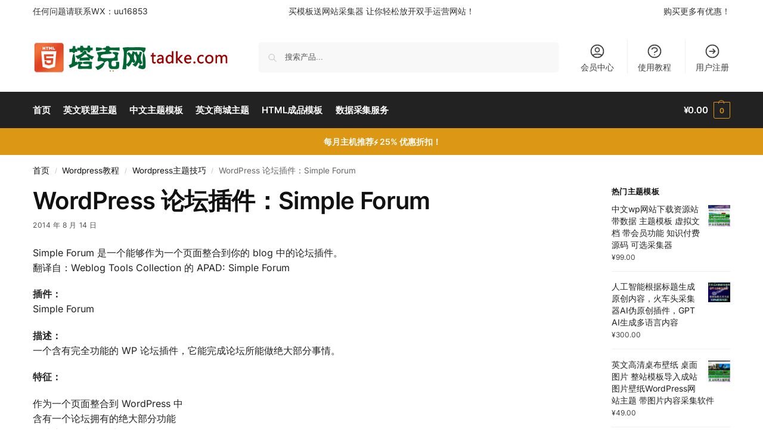

--- FILE ---
content_type: text/html; charset=UTF-8
request_url: http://www.tadke.com/wangzhan-jiaocheng/wordpress-jiqiao/14/1343.html
body_size: 26246
content:
<!doctype html>
<html lang="zh-CN">
<head>
<meta charset="UTF-8">
<meta name="viewport" content="height=device-height, width=device-width, initial-scale=1">
<link rel="profile" href="https://gmpg.org/xfn/11">
<link rel="pingback" href="http://www.tadke.com/xmlrpc.php">

<title>WordPress 论坛插件：Simple Forum &#8211; 塔克网 &#8211; WordPress主题 &#8211; 全自动采集发布整站模板</title>
<meta name='robots' content='max-image-preview:large' />
<link rel="alternate" type="application/rss+xml" title="塔克网 - WordPress主题 - 全自动采集发布整站模板 &raquo; Feed" href="https://www.tadke.com/feed/" />
<link rel="alternate" type="application/rss+xml" title="塔克网 - WordPress主题 - 全自动采集发布整站模板 &raquo; Comments Feed" href="https://www.tadke.com/comments/feed/" />
<style id='wp-img-auto-sizes-contain-inline-css' type='text/css'>
img:is([sizes=auto i],[sizes^="auto," i]){contain-intrinsic-size:3000px 1500px}
/*# sourceURL=wp-img-auto-sizes-contain-inline-css */
</style>
<link rel='stylesheet' id='commercekit-ajax-search-css-css' href='http://www.tadke.com/wp-content/plugins/commercegurus-commercekit/assets/css/ajax-search.css' type='text/css' media='all' />
<link rel='stylesheet' id='user-registration-general-css' href='http://www.tadke.com/wp-content/plugins/user-registration/assets/css/user-registration.css' type='text/css' media='all' />
<style id='woocommerce-inline-inline-css' type='text/css'>
.woocommerce form .form-row .required { visibility: visible; }
/*# sourceURL=woocommerce-inline-inline-css */
</style>
<link rel='stylesheet' id='shoptimizer-main-min-css' href='http://www.tadke.com/wp-content/themes/shoptimizer/assets/css/main/main.min.css' type='text/css' media='all' />
<link rel='stylesheet' id='shoptimizer-blog-min-css' href='http://www.tadke.com/wp-content/themes/shoptimizer/assets/css/main/blog.min.css' type='text/css' media='all' />
<link rel='stylesheet' id='shoptimizer-dynamic-style-css' href='http://www.tadke.com/wp-content/themes/shoptimizer/assets/css/main/dynamic.css' type='text/css' media='all' />
<link rel='stylesheet' id='shoptimizer-blocks-min-css' href='http://www.tadke.com/wp-content/themes/shoptimizer/assets/css/main/blocks.min.css' type='text/css' media='all' />
<link rel='stylesheet' id='shoptimizer-elementor-pro-css' href='http://www.tadke.com/wp-content/themes/shoptimizer/inc/compatibility/elementor-pro/elementor-pro.css' type='text/css' media='all' />
<script type="text/javascript" src="http://www.tadke.com/wp-includes/js/jquery/jquery.min.js" id="jquery-core-js"></script>
<script type="text/javascript" src="http://www.tadke.com/wp-includes/js/jquery/jquery-migrate.min.js" id="jquery-migrate-js"></script>
<script type="text/javascript" src="http://www.tadke.com/wp-content/plugins/commercegurus-commercekit/assets/js/js.cookie.min.js" id="js-cookie-js" defer="defer" data-wp-strategy="defer"></script>
<script type="text/javascript" src="http://www.tadke.com/wp-content/plugins/woocommerce/assets/js/jquery-blockui/jquery.blockUI.min.js" id="jquery-blockui-js" defer="defer" data-wp-strategy="defer"></script>
<script type="text/javascript" id="wc-add-to-cart-js-extra">
/* <![CDATA[ */
var wc_add_to_cart_params = {"ajax_url":"/wp-admin/admin-ajax.php","wc_ajax_url":"/?wc-ajax=%%endpoint%%","i18n_view_cart":"\u67e5\u770b\u8d2d\u7269\u8f66","cart_url":"https://www.tadke.com/cart/","is_cart":"","cart_redirect_after_add":"yes"};
//# sourceURL=wc-add-to-cart-js-extra
/* ]]> */
</script>
<script type="text/javascript" src="http://www.tadke.com/wp-content/plugins/woocommerce/assets/js/frontend/add-to-cart.min.js" id="wc-add-to-cart-js" defer="defer" data-wp-strategy="defer"></script>
<script type="text/javascript" id="woocommerce-js-extra">
/* <![CDATA[ */
var woocommerce_params = {"ajax_url":"/wp-admin/admin-ajax.php","wc_ajax_url":"/?wc-ajax=%%endpoint%%"};
//# sourceURL=woocommerce-js-extra
/* ]]> */
</script>
<script type="text/javascript" src="http://www.tadke.com/wp-content/plugins/woocommerce/assets/js/frontend/woocommerce.min.js" id="woocommerce-js" defer="defer" data-wp-strategy="defer"></script>
<link rel="https://api.w.org/" href="https://www.tadke.com/wp-json/" /><link rel="alternate" title="JSON" type="application/json" href="https://www.tadke.com/wp-json/wp/v2/posts/1343" /><link rel="canonical" href="https://www.tadke.com/wangzhan-jiaocheng/wordpress-jiqiao/14/1343.html" />
<link rel='shortlink' href='https://www.tadke.com/?p=1343' />
	<script type="text/javascript"> var commercekit_ajs = {"ajax_url":"\/?commercekit-ajax","ajax_search":1,"char_count":3,"action":"commercekit_ajax_search","loader_icon":"http:\/\/www.tadke.com\/wp-content\/plugins\/commercegurus-commercekit\/assets\/images\/loader2.gif","no_results_text":"\u6ca1\u6709\u4ea7\u54c1\u7ed3\u679c","placeholder_text":"\u641c\u7d22\u4ea7\u54c1...","other_result_text":"\u5176\u4ed6\u7ed3\u679c","view_all_text":"\u67e5\u770b\u6240\u6709\u4ea7\u54c1\u7ed3\u679c","no_other_text":"No other results","other_all_text":"\u67e5\u770b\u6240\u6709\u5176\u4ed6\u7ed3\u679c","ajax_url_product":"https:\/\/www.tadke.com\/?cgkit_ajax_search_product=1","ajax_url_post":"https:\/\/www.tadke.com\/?cgkit_ajax_search_post=1","fast_ajax_search":0,"ajs_other_results":1,"layout":"product","ajax_nonce":0}; var commercekit_pdp = []; var commercekit_as = []; </script>
	
	<noscript><style>.woocommerce-product-gallery{ opacity: 1 !important; }</style></noscript>
	<meta name="generator" content="Elementor 3.31.3; features: e_font_icon_svg, additional_custom_breakpoints, e_element_cache; settings: css_print_method-external, google_font-enabled, font_display-swap">
			<style>
				.e-con.e-parent:nth-of-type(n+4):not(.e-lazyloaded):not(.e-no-lazyload),
				.e-con.e-parent:nth-of-type(n+4):not(.e-lazyloaded):not(.e-no-lazyload) * {
					background-image: none !important;
				}
				@media screen and (max-height: 1024px) {
					.e-con.e-parent:nth-of-type(n+3):not(.e-lazyloaded):not(.e-no-lazyload),
					.e-con.e-parent:nth-of-type(n+3):not(.e-lazyloaded):not(.e-no-lazyload) * {
						background-image: none !important;
					}
				}
				@media screen and (max-height: 640px) {
					.e-con.e-parent:nth-of-type(n+2):not(.e-lazyloaded):not(.e-no-lazyload),
					.e-con.e-parent:nth-of-type(n+2):not(.e-lazyloaded):not(.e-no-lazyload) * {
						background-image: none !important;
					}
				}
			</style>
			<style class='wp-fonts-local' type='text/css'>
@font-face{font-family:Inter;font-style:normal;font-weight:300 900;font-display:fallback;src:url('http://www.tadke.com/wp-content/plugins/woocommerce/assets/fonts/Inter-VariableFont_slnt,wght.woff2') format('woff2');font-stretch:normal;}
@font-face{font-family:Cardo;font-style:normal;font-weight:400;font-display:fallback;src:url('http://www.tadke.com/wp-content/plugins/woocommerce/assets/fonts/cardo_normal_400.woff2') format('woff2');}
</style>
<style id="kirki-inline-styles">.site-header .custom-logo-link img{height:53px;}.is_stuck .logo-mark{width:60px;}.price ins, .summary .yith-wcwl-add-to-wishlist a:before, .site .commercekit-wishlist a i:before, .commercekit-wishlist-table .price, .commercekit-wishlist-table .price ins, .commercekit-ajs-product-price, .commercekit-ajs-product-price ins, .widget-area .widget.widget_categories a:hover, #secondary .widget ul li a:hover, #secondary.widget-area .widget li.chosen a, .widget-area .widget a:hover, #secondary .widget_recent_comments ul li a:hover, .woocommerce-pagination .page-numbers li .page-numbers.current, div.product p.price, body:not(.mobile-toggled) .main-navigation ul.menu li.full-width.menu-item-has-children ul li.highlight > a, body:not(.mobile-toggled) .main-navigation ul.menu li.full-width.menu-item-has-children ul li.highlight > a:hover, #secondary .widget ins span.amount, #secondary .widget ins span.amount span, .search-results article h2 a:hover{color:#dc9814;}.spinner > div, .widget_price_filter .ui-slider .ui-slider-range, .widget_price_filter .ui-slider .ui-slider-handle, #page .woocommerce-tabs ul.tabs li span, #secondary.widget-area .widget .tagcloud a:hover, .widget-area .widget.widget_product_tag_cloud a:hover, footer .mc4wp-form input[type="submit"], #payment .payment_methods li.woocommerce-PaymentMethod > input[type=radio]:first-child:checked + label:before, #payment .payment_methods li.wc_payment_method > input[type=radio]:first-child:checked + label:before, #shipping_method > li > input[type=radio]:first-child:checked + label:before, ul#shipping_method li:only-child label:before, .image-border .elementor-image:after, ul.products li.product .yith-wcwl-wishlistexistsbrowse a:before, ul.products li.product .yith-wcwl-wishlistaddedbrowse a:before, ul.products li.product .yith-wcwl-add-button a:before, .summary .yith-wcwl-add-to-wishlist a:before, li.product .commercekit-wishlist a em.cg-wishlist-t:before, li.product .commercekit-wishlist a em.cg-wishlist:before, .site .commercekit-wishlist a i:before, .summary .commercekit-wishlist a i.cg-wishlist-t:before, .woocommerce-tabs ul.tabs li a span, .commercekit-atc-tab-links li a span, .main-navigation ul li a span strong, .widget_layered_nav ul.woocommerce-widget-layered-nav-list li.chosen:before{background-color:#dc9814;}.woocommerce-tabs .tabs li a::after, .commercekit-atc-tab-links li a:after{border-color:#dc9814;}a{color:#1e68c4;}a:hover{color:#111;}body{background-color:#fff;}.col-full.topbar-wrapper{background-color:#fff;border-bottom-color:#eee;}.top-bar, .top-bar a{color:#323232;}body:not(.header-4) .site-header, .header-4-container{background-color:#fff;}.fa.menu-item, .ri.menu-item{border-left-color:#eee;}.header-4 .search-trigger span{border-right-color:#eee;}.header-widget-region{background-color:#dc9814;font-size:14px;}.header-widget-region, .header-widget-region a{color:#fff;}.button, .button:hover, .message-inner a.button, .wc-proceed-to-checkout a.button, .wc-proceed-to-checkout .checkout-button.button:hover, .commercekit-wishlist-table button, input[type=submit], ul.products li.product .button, ul.products li.product .added_to_cart, ul.wc-block-grid__products .wp-block-button__link, ul.wc-block-grid__products .wp-block-button__link:hover, .site .widget_shopping_cart a.button.checkout, .woocommerce #respond input#submit.alt, .main-navigation ul.menu ul li a.button, .main-navigation ul.menu ul li a.button:hover, body .main-navigation ul.menu li.menu-item-has-children.full-width > .sub-menu-wrapper li a.button:hover, .main-navigation ul.menu li.menu-item-has-children.full-width > .sub-menu-wrapper li:hover a.added_to_cart, .site div.wpforms-container-full .wpforms-form button[type=submit], .product .cart .single_add_to_cart_button, .woocommerce-cart p.return-to-shop a, .elementor-row .feature p a, .image-feature figcaption span, .wp-element-button.wc-block-cart__submit-button, .wp-element-button.wc-block-components-button.wc-block-components-checkout-place-order-button{color:#fff;}.single-product div.product form.cart .button.added::before, #payment .place-order .button:before, .cart-collaterals .checkout-button:before, .widget_shopping_cart .buttons .checkout:before{background-color:#fff;}.button, input[type=submit], ul.products li.product .button, .commercekit-wishlist-table button, .woocommerce #respond input#submit.alt, .product .cart .single_add_to_cart_button, .widget_shopping_cart a.button.checkout, .main-navigation ul.menu li.menu-item-has-children.full-width > .sub-menu-wrapper li a.added_to_cart, .site div.wpforms-container-full .wpforms-form button[type=submit], ul.products li.product .added_to_cart, ul.wc-block-grid__products .wp-block-button__link, .woocommerce-cart p.return-to-shop a, .elementor-row .feature a, .image-feature figcaption span, .wp-element-button.wc-block-cart__submit-button, .wp-element-button.wc-block-components-button.wc-block-components-checkout-place-order-button{background-color:#3bb54a;}.widget_shopping_cart a.button.checkout{border-color:#3bb54a;}.button:hover, [type="submit"]:hover, .commercekit-wishlist-table button:hover, ul.products li.product .button:hover, #place_order[type="submit"]:hover, body .woocommerce #respond input#submit.alt:hover, .product .cart .single_add_to_cart_button:hover, .main-navigation ul.menu li.menu-item-has-children.full-width > .sub-menu-wrapper li a.added_to_cart:hover, .site div.wpforms-container-full .wpforms-form button[type=submit]:hover, .site div.wpforms-container-full .wpforms-form button[type=submit]:focus, ul.products li.product .added_to_cart:hover, ul.wc-block-grid__products .wp-block-button__link:hover, .widget_shopping_cart a.button.checkout:hover, .woocommerce-cart p.return-to-shop a:hover, .wp-element-button.wc-block-cart__submit-button:hover, .wp-element-button.wc-block-components-button.wc-block-components-checkout-place-order-button:hover{background-color:#009245;}.widget_shopping_cart a.button.checkout:hover{border-color:#009245;}.onsale, .product-label, .wc-block-grid__product-onsale{background-color:#3bb54a;color:#fff;}.content-area .summary .onsale{color:#3bb54a;}.summary .product-label:before, .product-details-wrapper .product-label:before{border-right-color:#3bb54a;}.rtl .product-details-wrapper .product-label:before{border-left-color:#3bb54a;}.entry-content .testimonial-entry-title:after, .cart-summary .widget li strong::before, p.stars.selected a.active::before, p.stars:hover a::before, p.stars.selected a:not(.active)::before{color:#ee9e13;}.star-rating > span:before{background-color:#ee9e13;}header.woocommerce-products-header, .shoptimizer-category-banner{background-color:#efeee3;}.term-description p, .term-description a, .term-description a:hover, .shoptimizer-category-banner h1, .shoptimizer-category-banner .taxonomy-description p{color:#222;}.single-product .site-content .col-full{background-color:#f8f8f8;}.call-back-feature button{background-color:#dc9814;}.call-back-feature button, .site-content div.call-back-feature button:hover{color:#fff;}ul.checkout-bar:before, .woocommerce-checkout .checkout-bar li.active:after, ul.checkout-bar li.visited:after{background-color:#3bb54a;}.below-content .widget .ri{color:#999;}.below-content .widget svg{stroke:#999;}footer.site-footer, footer.copyright{background-color:#111;color:#ccc;}.site footer.site-footer .widget .widget-title, .site-footer .widget.widget_block h2{color:#fff;}footer.site-footer a:not(.button), footer.copyright a{color:#999;}footer.site-footer a:not(.button):hover, footer.copyright a:hover{color:#fff;}footer.site-footer li a:after{border-color:#fff;}.top-bar{font-size:14px;}.menu-primary-menu-container > ul > li > a span:before, .menu-primary-menu-container > ul > li.nolink > span:before{border-color:#dc9814;}.secondary-navigation .menu a, .ri.menu-item:before, .fa.menu-item:before{color:#404040;}.secondary-navigation .icon-wrapper svg{stroke:#404040;}.shoptimizer-cart a.cart-contents .count, .shoptimizer-cart a.cart-contents .count:after{border-color:#dc9814;}.shoptimizer-cart a.cart-contents .count, .shoptimizer-cart-icon i{color:#dc9814;}.shoptimizer-cart a.cart-contents:hover .count, .shoptimizer-cart a.cart-contents:hover .count{background-color:#dc9814;}.shoptimizer-cart .cart-contents{color:#fff;}.header-widget-region .widget{padding-top:12px;padding-bottom:12px;}.col-full, .single-product .site-content .shoptimizer-sticky-add-to-cart .col-full, body .woocommerce-message, .single-product .site-content .commercekit-sticky-add-to-cart .col-full, .wc-block-components-notice-banner{max-width:1170px;}.product-details-wrapper, .single-product .woocommerce:has(.woocommerce-message), .single-product .woocommerce-Tabs-panel, .single-product .archive-header .woocommerce-breadcrumb, .plp-below.archive.woocommerce .archive-header .woocommerce-breadcrumb, .related.products, .site-content #sspotReviews:not([data-shortcode="1"]), .upsells.products, .composite_summary, .composite_wrap, .wc-prl-recommendations, .yith-wfbt-section.woocommerce{max-width:calc(1170px + 5.2325em);}.main-navigation ul li.menu-item-has-children.full-width .container, .single-product .woocommerce-error{max-width:1170px;}.below-content .col-full, footer .col-full{max-width:calc(1170px + 40px);}body, button, input, select, option, textarea, :root :where(body){font-family:Inter;font-size:16px;font-weight:400;color:#444;}:root{font-family:Inter;font-size:16px;font-weight:400;color:#444;}.menu-primary-menu-container > ul > li > a, .shoptimizer-cart .cart-contents, .menu-primary-menu-container > ul > li.nolink > span{font-family:Inter;font-size:15px;font-weight:600;letter-spacing:-0.1px;text-transform:none;}.main-navigation ul.menu ul li > a, .main-navigation ul.nav-menu ul li > a, .main-navigation ul.menu ul li.nolink{font-family:Inter;font-size:14px;font-weight:400;text-transform:none;}.main-navigation ul.menu li.menu-item-has-children.full-width > .sub-menu-wrapper li.menu-item-has-children > a, .main-navigation ul.menu li.menu-item-has-children.full-width > .sub-menu-wrapper li.heading > a, .main-navigation ul.menu li.menu-item-has-children.full-width > .sub-menu-wrapper li.nolink > span{font-family:Inter;font-size:12px;font-weight:600;letter-spacing:0.5px;text-transform:uppercase;color:#111;}.entry-content{font-family:Inter;font-size:16px;font-weight:400;line-height:1.6;text-transform:none;color:#222;}h1{font-family:Inter;font-size:42px;font-weight:600;letter-spacing:-1.1px;line-height:1.2;text-transform:none;color:#111;}h2{font-family:Inter;font-size:30px;font-weight:600;letter-spacing:-0.5px;line-height:1.25;text-transform:none;color:#111;}h3{font-family:Inter;font-size:24px;font-weight:600;letter-spacing:0px;line-height:1.45;text-transform:none;color:#222;}h4{font-family:Inter;font-size:18px;font-weight:600;letter-spacing:0px;line-height:1.4;text-transform:none;color:#111;}h5{font-family:Inter;font-size:18px;font-weight:600;letter-spacing:0px;line-height:1.4;text-transform:none;color:#111;}blockquote p{font-family:Inter;font-size:20px;font-weight:400;line-height:1.45;text-transform:none;color:#111;}.widget .widget-title, .widget .widgettitle, .widget.widget_block h2{font-family:Inter;font-size:13px;font-weight:600;letter-spacing:0.3px;line-height:1.5;text-transform:uppercase;}.single-post h1{font-family:Inter;font-size:40px;font-weight:600;letter-spacing:-0.6px;line-height:1.24;text-transform:none;}.term-description, .shoptimizer-category-banner .taxonomy-description{font-family:Inter;font-size:17px;font-weight:400;letter-spacing:-0.1px;line-height:1.5;text-transform:none;}ul.products li.product .woocommerce-loop-product__title, ul.products li.product:not(.product-category) h2, ul.products li.product .woocommerce-loop-product__title, ul.products li.product .woocommerce-loop-product__title, .main-navigation ul.menu ul li.product .woocommerce-loop-product__title a, .wc-block-grid__product .wc-block-grid__product-title{font-family:Inter;font-size:15px;font-weight:600;letter-spacing:0px;line-height:1.3;text-transform:none;}.summary h1{font-family:Inter;font-size:34px;font-weight:600;letter-spacing:-0.5px;line-height:1.2;text-transform:none;}body .woocommerce #respond input#submit.alt, body .woocommerce a.button.alt, body .woocommerce button.button.alt, body .woocommerce input.button.alt, .product .cart .single_add_to_cart_button, .shoptimizer-sticky-add-to-cart__content-button a.button, #cgkit-tab-commercekit-sticky-atc-title button, #cgkit-mobile-commercekit-sticky-atc button, .widget_shopping_cart a.button.checkout{font-family:Inter;font-size:16px;font-weight:600;letter-spacing:0px;text-transform:none;}@media (min-width: 993px){.is_stuck .primary-navigation.with-logo .menu-primary-menu-container{margin-left:60px;}.col-full-nav{background-color:#222;}.col-full.main-header{padding-top:30px;padding-bottom:30px;}.menu-primary-menu-container > ul > li > a, .menu-primary-menu-container > ul > li.nolink > span, .site-header-cart, .logo-mark{line-height:60px;}.site-header-cart, .menu-primary-menu-container > ul > li.menu-button{height:60px;}.menu-primary-menu-container > ul > li > a, .menu-primary-menu-container > ul > li.nolink > span{color:#fff;}.main-navigation ul.menu > li.menu-item-has-children > a::after{background-color:#fff;}.menu-primary-menu-container > ul.menu:hover > li > a{opacity:0.65;}.main-navigation ul.menu ul.sub-menu{background-color:#fff;}.main-navigation ul.menu ul li a, .main-navigation ul.nav-menu ul li a{color:#323232;}.main-navigation ul.menu ul li.menu-item:not(.menu-item-image):not(.heading) > a:hover{color:#dc9814;}.shoptimizer-cart-icon svg{stroke:#dc9814;}.shoptimizer-cart a.cart-contents:hover .count{color:#fff;}body.header-4:not(.full-width-header) .header-4-inner, .summary form.cart.commercekit_sticky-atc .commercekit-pdp-sticky-inner, .commercekit-atc-sticky-tabs ul.commercekit-atc-tab-links, .h-ckit-filters.no-woocommerce-sidebar .commercekit-product-filters{max-width:1170px;}#secondary{width:17%;}.content-area{width:76%;}}@media (max-width: 992px){.main-header, .site-branding{height:70px;}.main-header .site-header-cart{top:calc(-14px + 70px / 2);}.sticky-m .mobile-filter, .sticky-m #cgkitpf-horizontal{top:70px;}.sticky-m .commercekit-atc-sticky-tabs{top:calc(70px - 1px);}.m-search-bh.sticky-m .commercekit-atc-sticky-tabs, .m-search-toggled.sticky-m .commercekit-atc-sticky-tabs{top:calc(70px + 60px - 1px);}.m-search-bh.sticky-m .mobile-filter, .m-search-toggled.sticky-m .mobile-filter, .m-search-bh.sticky-m #cgkitpf-horizontal, .m-search-toggled.sticky-m #cgkitpf-horizontal{top:calc(70px + 60px);}.sticky-m .cg-layout-vertical-scroll .cg-thumb-swiper{top:calc(70px + 10px);}body.theme-shoptimizer .site-header .custom-logo-link img, body.wp-custom-logo .site-header .custom-logo-link img{height:22px;}.m-search-bh .site-search, .m-search-toggled .site-search, .site-branding button.menu-toggle, .site-branding button.menu-toggle:hover{background-color:#fff;}.menu-toggle .bar, .shoptimizer-cart a.cart-contents:hover .count{background-color:#111;}.menu-toggle .bar-text, .menu-toggle:hover .bar-text, .shoptimizer-cart a.cart-contents .count{color:#111;}.mobile-search-toggle svg, .shoptimizer-myaccount svg{stroke:#111;}.shoptimizer-cart a.cart-contents:hover .count{background-color:#dc9814;}.shoptimizer-cart a.cart-contents:not(:hover) .count{color:#dc9814;}.shoptimizer-cart-icon svg{stroke:#dc9814;}.shoptimizer-cart a.cart-contents .count, .shoptimizer-cart a.cart-contents .count:after{border-color:#dc9814;}.col-full-nav{background-color:#fff;}.main-navigation ul li a, .menu-primary-menu-container > ul > li.nolink > span, body .main-navigation ul.menu > li.menu-item-has-children > span.caret::after, .main-navigation .woocommerce-loop-product__title, .main-navigation ul.menu li.product, body .main-navigation ul.menu li.menu-item-has-children.full-width>.sub-menu-wrapper li h6 a, body .main-navigation ul.menu li.menu-item-has-children.full-width>.sub-menu-wrapper li h6 a:hover, .main-navigation ul.products li.product .price, body .main-navigation ul.menu li.menu-item-has-children li.menu-item-has-children span.caret, body.mobile-toggled .main-navigation ul.menu li.menu-item-has-children.full-width > .sub-menu-wrapper li p.product__categories a, body.mobile-toggled ul.products li.product p.product__categories a, body li.menu-item-product p.product__categories, main-navigation ul.menu li.menu-item-has-children.full-width > .sub-menu-wrapper li.menu-item-has-children > a, .main-navigation ul.menu li.menu-item-has-children.full-width > .sub-menu-wrapper li.heading > a, .mobile-extra, .mobile-extra h4, .mobile-extra a:not(.button){color:#222;}.main-navigation ul.menu li.menu-item-has-children span.caret::after{background-color:#222;}.main-navigation ul.menu > li.menu-item-has-children.dropdown-open > .sub-menu-wrapper{border-bottom-color:#eee;}}@media (min-width: 992px){.top-bar .textwidget{padding-top:8px;padding-bottom:8px;}}/* cyrillic-ext */
@font-face {
  font-family: 'Inter';
  font-style: normal;
  font-weight: 400;
  font-display: swap;
  src: url(http://www.tadke.com/wp-content/fonts/inter/UcC73FwrK3iLTeHuS_nVMrMxCp50SjIa2JL7SUc.woff2) format('woff2');
  unicode-range: U+0460-052F, U+1C80-1C8A, U+20B4, U+2DE0-2DFF, U+A640-A69F, U+FE2E-FE2F;
}
/* cyrillic */
@font-face {
  font-family: 'Inter';
  font-style: normal;
  font-weight: 400;
  font-display: swap;
  src: url(http://www.tadke.com/wp-content/fonts/inter/UcC73FwrK3iLTeHuS_nVMrMxCp50SjIa0ZL7SUc.woff2) format('woff2');
  unicode-range: U+0301, U+0400-045F, U+0490-0491, U+04B0-04B1, U+2116;
}
/* greek-ext */
@font-face {
  font-family: 'Inter';
  font-style: normal;
  font-weight: 400;
  font-display: swap;
  src: url(http://www.tadke.com/wp-content/fonts/inter/UcC73FwrK3iLTeHuS_nVMrMxCp50SjIa2ZL7SUc.woff2) format('woff2');
  unicode-range: U+1F00-1FFF;
}
/* greek */
@font-face {
  font-family: 'Inter';
  font-style: normal;
  font-weight: 400;
  font-display: swap;
  src: url(http://www.tadke.com/wp-content/fonts/inter/UcC73FwrK3iLTeHuS_nVMrMxCp50SjIa1pL7SUc.woff2) format('woff2');
  unicode-range: U+0370-0377, U+037A-037F, U+0384-038A, U+038C, U+038E-03A1, U+03A3-03FF;
}
/* vietnamese */
@font-face {
  font-family: 'Inter';
  font-style: normal;
  font-weight: 400;
  font-display: swap;
  src: url(http://www.tadke.com/wp-content/fonts/inter/UcC73FwrK3iLTeHuS_nVMrMxCp50SjIa2pL7SUc.woff2) format('woff2');
  unicode-range: U+0102-0103, U+0110-0111, U+0128-0129, U+0168-0169, U+01A0-01A1, U+01AF-01B0, U+0300-0301, U+0303-0304, U+0308-0309, U+0323, U+0329, U+1EA0-1EF9, U+20AB;
}
/* latin-ext */
@font-face {
  font-family: 'Inter';
  font-style: normal;
  font-weight: 400;
  font-display: swap;
  src: url(http://www.tadke.com/wp-content/fonts/inter/UcC73FwrK3iLTeHuS_nVMrMxCp50SjIa25L7SUc.woff2) format('woff2');
  unicode-range: U+0100-02BA, U+02BD-02C5, U+02C7-02CC, U+02CE-02D7, U+02DD-02FF, U+0304, U+0308, U+0329, U+1D00-1DBF, U+1E00-1E9F, U+1EF2-1EFF, U+2020, U+20A0-20AB, U+20AD-20C0, U+2113, U+2C60-2C7F, U+A720-A7FF;
}
/* latin */
@font-face {
  font-family: 'Inter';
  font-style: normal;
  font-weight: 400;
  font-display: swap;
  src: url(http://www.tadke.com/wp-content/fonts/inter/UcC73FwrK3iLTeHuS_nVMrMxCp50SjIa1ZL7.woff2) format('woff2');
  unicode-range: U+0000-00FF, U+0131, U+0152-0153, U+02BB-02BC, U+02C6, U+02DA, U+02DC, U+0304, U+0308, U+0329, U+2000-206F, U+20AC, U+2122, U+2191, U+2193, U+2212, U+2215, U+FEFF, U+FFFD;
}
/* cyrillic-ext */
@font-face {
  font-family: 'Inter';
  font-style: normal;
  font-weight: 600;
  font-display: swap;
  src: url(http://www.tadke.com/wp-content/fonts/inter/UcC73FwrK3iLTeHuS_nVMrMxCp50SjIa2JL7SUc.woff2) format('woff2');
  unicode-range: U+0460-052F, U+1C80-1C8A, U+20B4, U+2DE0-2DFF, U+A640-A69F, U+FE2E-FE2F;
}
/* cyrillic */
@font-face {
  font-family: 'Inter';
  font-style: normal;
  font-weight: 600;
  font-display: swap;
  src: url(http://www.tadke.com/wp-content/fonts/inter/UcC73FwrK3iLTeHuS_nVMrMxCp50SjIa0ZL7SUc.woff2) format('woff2');
  unicode-range: U+0301, U+0400-045F, U+0490-0491, U+04B0-04B1, U+2116;
}
/* greek-ext */
@font-face {
  font-family: 'Inter';
  font-style: normal;
  font-weight: 600;
  font-display: swap;
  src: url(http://www.tadke.com/wp-content/fonts/inter/UcC73FwrK3iLTeHuS_nVMrMxCp50SjIa2ZL7SUc.woff2) format('woff2');
  unicode-range: U+1F00-1FFF;
}
/* greek */
@font-face {
  font-family: 'Inter';
  font-style: normal;
  font-weight: 600;
  font-display: swap;
  src: url(http://www.tadke.com/wp-content/fonts/inter/UcC73FwrK3iLTeHuS_nVMrMxCp50SjIa1pL7SUc.woff2) format('woff2');
  unicode-range: U+0370-0377, U+037A-037F, U+0384-038A, U+038C, U+038E-03A1, U+03A3-03FF;
}
/* vietnamese */
@font-face {
  font-family: 'Inter';
  font-style: normal;
  font-weight: 600;
  font-display: swap;
  src: url(http://www.tadke.com/wp-content/fonts/inter/UcC73FwrK3iLTeHuS_nVMrMxCp50SjIa2pL7SUc.woff2) format('woff2');
  unicode-range: U+0102-0103, U+0110-0111, U+0128-0129, U+0168-0169, U+01A0-01A1, U+01AF-01B0, U+0300-0301, U+0303-0304, U+0308-0309, U+0323, U+0329, U+1EA0-1EF9, U+20AB;
}
/* latin-ext */
@font-face {
  font-family: 'Inter';
  font-style: normal;
  font-weight: 600;
  font-display: swap;
  src: url(http://www.tadke.com/wp-content/fonts/inter/UcC73FwrK3iLTeHuS_nVMrMxCp50SjIa25L7SUc.woff2) format('woff2');
  unicode-range: U+0100-02BA, U+02BD-02C5, U+02C7-02CC, U+02CE-02D7, U+02DD-02FF, U+0304, U+0308, U+0329, U+1D00-1DBF, U+1E00-1E9F, U+1EF2-1EFF, U+2020, U+20A0-20AB, U+20AD-20C0, U+2113, U+2C60-2C7F, U+A720-A7FF;
}
/* latin */
@font-face {
  font-family: 'Inter';
  font-style: normal;
  font-weight: 600;
  font-display: swap;
  src: url(http://www.tadke.com/wp-content/fonts/inter/UcC73FwrK3iLTeHuS_nVMrMxCp50SjIa1ZL7.woff2) format('woff2');
  unicode-range: U+0000-00FF, U+0131, U+0152-0153, U+02BB-02BC, U+02C6, U+02DA, U+02DC, U+0304, U+0308, U+0329, U+2000-206F, U+20AC, U+2122, U+2191, U+2193, U+2212, U+2215, U+FEFF, U+FFFD;
}/* cyrillic-ext */
@font-face {
  font-family: 'Inter';
  font-style: normal;
  font-weight: 400;
  font-display: swap;
  src: url(http://www.tadke.com/wp-content/fonts/inter/UcC73FwrK3iLTeHuS_nVMrMxCp50SjIa2JL7SUc.woff2) format('woff2');
  unicode-range: U+0460-052F, U+1C80-1C8A, U+20B4, U+2DE0-2DFF, U+A640-A69F, U+FE2E-FE2F;
}
/* cyrillic */
@font-face {
  font-family: 'Inter';
  font-style: normal;
  font-weight: 400;
  font-display: swap;
  src: url(http://www.tadke.com/wp-content/fonts/inter/UcC73FwrK3iLTeHuS_nVMrMxCp50SjIa0ZL7SUc.woff2) format('woff2');
  unicode-range: U+0301, U+0400-045F, U+0490-0491, U+04B0-04B1, U+2116;
}
/* greek-ext */
@font-face {
  font-family: 'Inter';
  font-style: normal;
  font-weight: 400;
  font-display: swap;
  src: url(http://www.tadke.com/wp-content/fonts/inter/UcC73FwrK3iLTeHuS_nVMrMxCp50SjIa2ZL7SUc.woff2) format('woff2');
  unicode-range: U+1F00-1FFF;
}
/* greek */
@font-face {
  font-family: 'Inter';
  font-style: normal;
  font-weight: 400;
  font-display: swap;
  src: url(http://www.tadke.com/wp-content/fonts/inter/UcC73FwrK3iLTeHuS_nVMrMxCp50SjIa1pL7SUc.woff2) format('woff2');
  unicode-range: U+0370-0377, U+037A-037F, U+0384-038A, U+038C, U+038E-03A1, U+03A3-03FF;
}
/* vietnamese */
@font-face {
  font-family: 'Inter';
  font-style: normal;
  font-weight: 400;
  font-display: swap;
  src: url(http://www.tadke.com/wp-content/fonts/inter/UcC73FwrK3iLTeHuS_nVMrMxCp50SjIa2pL7SUc.woff2) format('woff2');
  unicode-range: U+0102-0103, U+0110-0111, U+0128-0129, U+0168-0169, U+01A0-01A1, U+01AF-01B0, U+0300-0301, U+0303-0304, U+0308-0309, U+0323, U+0329, U+1EA0-1EF9, U+20AB;
}
/* latin-ext */
@font-face {
  font-family: 'Inter';
  font-style: normal;
  font-weight: 400;
  font-display: swap;
  src: url(http://www.tadke.com/wp-content/fonts/inter/UcC73FwrK3iLTeHuS_nVMrMxCp50SjIa25L7SUc.woff2) format('woff2');
  unicode-range: U+0100-02BA, U+02BD-02C5, U+02C7-02CC, U+02CE-02D7, U+02DD-02FF, U+0304, U+0308, U+0329, U+1D00-1DBF, U+1E00-1E9F, U+1EF2-1EFF, U+2020, U+20A0-20AB, U+20AD-20C0, U+2113, U+2C60-2C7F, U+A720-A7FF;
}
/* latin */
@font-face {
  font-family: 'Inter';
  font-style: normal;
  font-weight: 400;
  font-display: swap;
  src: url(http://www.tadke.com/wp-content/fonts/inter/UcC73FwrK3iLTeHuS_nVMrMxCp50SjIa1ZL7.woff2) format('woff2');
  unicode-range: U+0000-00FF, U+0131, U+0152-0153, U+02BB-02BC, U+02C6, U+02DA, U+02DC, U+0304, U+0308, U+0329, U+2000-206F, U+20AC, U+2122, U+2191, U+2193, U+2212, U+2215, U+FEFF, U+FFFD;
}
/* cyrillic-ext */
@font-face {
  font-family: 'Inter';
  font-style: normal;
  font-weight: 600;
  font-display: swap;
  src: url(http://www.tadke.com/wp-content/fonts/inter/UcC73FwrK3iLTeHuS_nVMrMxCp50SjIa2JL7SUc.woff2) format('woff2');
  unicode-range: U+0460-052F, U+1C80-1C8A, U+20B4, U+2DE0-2DFF, U+A640-A69F, U+FE2E-FE2F;
}
/* cyrillic */
@font-face {
  font-family: 'Inter';
  font-style: normal;
  font-weight: 600;
  font-display: swap;
  src: url(http://www.tadke.com/wp-content/fonts/inter/UcC73FwrK3iLTeHuS_nVMrMxCp50SjIa0ZL7SUc.woff2) format('woff2');
  unicode-range: U+0301, U+0400-045F, U+0490-0491, U+04B0-04B1, U+2116;
}
/* greek-ext */
@font-face {
  font-family: 'Inter';
  font-style: normal;
  font-weight: 600;
  font-display: swap;
  src: url(http://www.tadke.com/wp-content/fonts/inter/UcC73FwrK3iLTeHuS_nVMrMxCp50SjIa2ZL7SUc.woff2) format('woff2');
  unicode-range: U+1F00-1FFF;
}
/* greek */
@font-face {
  font-family: 'Inter';
  font-style: normal;
  font-weight: 600;
  font-display: swap;
  src: url(http://www.tadke.com/wp-content/fonts/inter/UcC73FwrK3iLTeHuS_nVMrMxCp50SjIa1pL7SUc.woff2) format('woff2');
  unicode-range: U+0370-0377, U+037A-037F, U+0384-038A, U+038C, U+038E-03A1, U+03A3-03FF;
}
/* vietnamese */
@font-face {
  font-family: 'Inter';
  font-style: normal;
  font-weight: 600;
  font-display: swap;
  src: url(http://www.tadke.com/wp-content/fonts/inter/UcC73FwrK3iLTeHuS_nVMrMxCp50SjIa2pL7SUc.woff2) format('woff2');
  unicode-range: U+0102-0103, U+0110-0111, U+0128-0129, U+0168-0169, U+01A0-01A1, U+01AF-01B0, U+0300-0301, U+0303-0304, U+0308-0309, U+0323, U+0329, U+1EA0-1EF9, U+20AB;
}
/* latin-ext */
@font-face {
  font-family: 'Inter';
  font-style: normal;
  font-weight: 600;
  font-display: swap;
  src: url(http://www.tadke.com/wp-content/fonts/inter/UcC73FwrK3iLTeHuS_nVMrMxCp50SjIa25L7SUc.woff2) format('woff2');
  unicode-range: U+0100-02BA, U+02BD-02C5, U+02C7-02CC, U+02CE-02D7, U+02DD-02FF, U+0304, U+0308, U+0329, U+1D00-1DBF, U+1E00-1E9F, U+1EF2-1EFF, U+2020, U+20A0-20AB, U+20AD-20C0, U+2113, U+2C60-2C7F, U+A720-A7FF;
}
/* latin */
@font-face {
  font-family: 'Inter';
  font-style: normal;
  font-weight: 600;
  font-display: swap;
  src: url(http://www.tadke.com/wp-content/fonts/inter/UcC73FwrK3iLTeHuS_nVMrMxCp50SjIa1ZL7.woff2) format('woff2');
  unicode-range: U+0000-00FF, U+0131, U+0152-0153, U+02BB-02BC, U+02C6, U+02DA, U+02DC, U+0304, U+0308, U+0329, U+2000-206F, U+20AC, U+2122, U+2191, U+2193, U+2212, U+2215, U+FEFF, U+FFFD;
}/* cyrillic-ext */
@font-face {
  font-family: 'Inter';
  font-style: normal;
  font-weight: 400;
  font-display: swap;
  src: url(http://www.tadke.com/wp-content/fonts/inter/UcC73FwrK3iLTeHuS_nVMrMxCp50SjIa2JL7SUc.woff2) format('woff2');
  unicode-range: U+0460-052F, U+1C80-1C8A, U+20B4, U+2DE0-2DFF, U+A640-A69F, U+FE2E-FE2F;
}
/* cyrillic */
@font-face {
  font-family: 'Inter';
  font-style: normal;
  font-weight: 400;
  font-display: swap;
  src: url(http://www.tadke.com/wp-content/fonts/inter/UcC73FwrK3iLTeHuS_nVMrMxCp50SjIa0ZL7SUc.woff2) format('woff2');
  unicode-range: U+0301, U+0400-045F, U+0490-0491, U+04B0-04B1, U+2116;
}
/* greek-ext */
@font-face {
  font-family: 'Inter';
  font-style: normal;
  font-weight: 400;
  font-display: swap;
  src: url(http://www.tadke.com/wp-content/fonts/inter/UcC73FwrK3iLTeHuS_nVMrMxCp50SjIa2ZL7SUc.woff2) format('woff2');
  unicode-range: U+1F00-1FFF;
}
/* greek */
@font-face {
  font-family: 'Inter';
  font-style: normal;
  font-weight: 400;
  font-display: swap;
  src: url(http://www.tadke.com/wp-content/fonts/inter/UcC73FwrK3iLTeHuS_nVMrMxCp50SjIa1pL7SUc.woff2) format('woff2');
  unicode-range: U+0370-0377, U+037A-037F, U+0384-038A, U+038C, U+038E-03A1, U+03A3-03FF;
}
/* vietnamese */
@font-face {
  font-family: 'Inter';
  font-style: normal;
  font-weight: 400;
  font-display: swap;
  src: url(http://www.tadke.com/wp-content/fonts/inter/UcC73FwrK3iLTeHuS_nVMrMxCp50SjIa2pL7SUc.woff2) format('woff2');
  unicode-range: U+0102-0103, U+0110-0111, U+0128-0129, U+0168-0169, U+01A0-01A1, U+01AF-01B0, U+0300-0301, U+0303-0304, U+0308-0309, U+0323, U+0329, U+1EA0-1EF9, U+20AB;
}
/* latin-ext */
@font-face {
  font-family: 'Inter';
  font-style: normal;
  font-weight: 400;
  font-display: swap;
  src: url(http://www.tadke.com/wp-content/fonts/inter/UcC73FwrK3iLTeHuS_nVMrMxCp50SjIa25L7SUc.woff2) format('woff2');
  unicode-range: U+0100-02BA, U+02BD-02C5, U+02C7-02CC, U+02CE-02D7, U+02DD-02FF, U+0304, U+0308, U+0329, U+1D00-1DBF, U+1E00-1E9F, U+1EF2-1EFF, U+2020, U+20A0-20AB, U+20AD-20C0, U+2113, U+2C60-2C7F, U+A720-A7FF;
}
/* latin */
@font-face {
  font-family: 'Inter';
  font-style: normal;
  font-weight: 400;
  font-display: swap;
  src: url(http://www.tadke.com/wp-content/fonts/inter/UcC73FwrK3iLTeHuS_nVMrMxCp50SjIa1ZL7.woff2) format('woff2');
  unicode-range: U+0000-00FF, U+0131, U+0152-0153, U+02BB-02BC, U+02C6, U+02DA, U+02DC, U+0304, U+0308, U+0329, U+2000-206F, U+20AC, U+2122, U+2191, U+2193, U+2212, U+2215, U+FEFF, U+FFFD;
}
/* cyrillic-ext */
@font-face {
  font-family: 'Inter';
  font-style: normal;
  font-weight: 600;
  font-display: swap;
  src: url(http://www.tadke.com/wp-content/fonts/inter/UcC73FwrK3iLTeHuS_nVMrMxCp50SjIa2JL7SUc.woff2) format('woff2');
  unicode-range: U+0460-052F, U+1C80-1C8A, U+20B4, U+2DE0-2DFF, U+A640-A69F, U+FE2E-FE2F;
}
/* cyrillic */
@font-face {
  font-family: 'Inter';
  font-style: normal;
  font-weight: 600;
  font-display: swap;
  src: url(http://www.tadke.com/wp-content/fonts/inter/UcC73FwrK3iLTeHuS_nVMrMxCp50SjIa0ZL7SUc.woff2) format('woff2');
  unicode-range: U+0301, U+0400-045F, U+0490-0491, U+04B0-04B1, U+2116;
}
/* greek-ext */
@font-face {
  font-family: 'Inter';
  font-style: normal;
  font-weight: 600;
  font-display: swap;
  src: url(http://www.tadke.com/wp-content/fonts/inter/UcC73FwrK3iLTeHuS_nVMrMxCp50SjIa2ZL7SUc.woff2) format('woff2');
  unicode-range: U+1F00-1FFF;
}
/* greek */
@font-face {
  font-family: 'Inter';
  font-style: normal;
  font-weight: 600;
  font-display: swap;
  src: url(http://www.tadke.com/wp-content/fonts/inter/UcC73FwrK3iLTeHuS_nVMrMxCp50SjIa1pL7SUc.woff2) format('woff2');
  unicode-range: U+0370-0377, U+037A-037F, U+0384-038A, U+038C, U+038E-03A1, U+03A3-03FF;
}
/* vietnamese */
@font-face {
  font-family: 'Inter';
  font-style: normal;
  font-weight: 600;
  font-display: swap;
  src: url(http://www.tadke.com/wp-content/fonts/inter/UcC73FwrK3iLTeHuS_nVMrMxCp50SjIa2pL7SUc.woff2) format('woff2');
  unicode-range: U+0102-0103, U+0110-0111, U+0128-0129, U+0168-0169, U+01A0-01A1, U+01AF-01B0, U+0300-0301, U+0303-0304, U+0308-0309, U+0323, U+0329, U+1EA0-1EF9, U+20AB;
}
/* latin-ext */
@font-face {
  font-family: 'Inter';
  font-style: normal;
  font-weight: 600;
  font-display: swap;
  src: url(http://www.tadke.com/wp-content/fonts/inter/UcC73FwrK3iLTeHuS_nVMrMxCp50SjIa25L7SUc.woff2) format('woff2');
  unicode-range: U+0100-02BA, U+02BD-02C5, U+02C7-02CC, U+02CE-02D7, U+02DD-02FF, U+0304, U+0308, U+0329, U+1D00-1DBF, U+1E00-1E9F, U+1EF2-1EFF, U+2020, U+20A0-20AB, U+20AD-20C0, U+2113, U+2C60-2C7F, U+A720-A7FF;
}
/* latin */
@font-face {
  font-family: 'Inter';
  font-style: normal;
  font-weight: 600;
  font-display: swap;
  src: url(http://www.tadke.com/wp-content/fonts/inter/UcC73FwrK3iLTeHuS_nVMrMxCp50SjIa1ZL7.woff2) format('woff2');
  unicode-range: U+0000-00FF, U+0131, U+0152-0153, U+02BB-02BC, U+02C6, U+02DA, U+02DC, U+0304, U+0308, U+0329, U+2000-206F, U+20AC, U+2122, U+2191, U+2193, U+2212, U+2215, U+FEFF, U+FFFD;
}</style>
<link rel='stylesheet' id='wc-blocks-style-css' href='http://www.tadke.com/wp-content/plugins/woocommerce/assets/client/blocks/wc-blocks.css' type='text/css' media='all' />
<style id='global-styles-inline-css' type='text/css'>
:root{--wp--preset--aspect-ratio--square: 1;--wp--preset--aspect-ratio--4-3: 4/3;--wp--preset--aspect-ratio--3-4: 3/4;--wp--preset--aspect-ratio--3-2: 3/2;--wp--preset--aspect-ratio--2-3: 2/3;--wp--preset--aspect-ratio--16-9: 16/9;--wp--preset--aspect-ratio--9-16: 9/16;--wp--preset--color--black: #000000;--wp--preset--color--cyan-bluish-gray: #abb8c3;--wp--preset--color--white: #ffffff;--wp--preset--color--pale-pink: #f78da7;--wp--preset--color--vivid-red: #cf2e2e;--wp--preset--color--luminous-vivid-orange: #ff6900;--wp--preset--color--luminous-vivid-amber: #fcb900;--wp--preset--color--light-green-cyan: #7bdcb5;--wp--preset--color--vivid-green-cyan: #00d084;--wp--preset--color--pale-cyan-blue: #8ed1fc;--wp--preset--color--vivid-cyan-blue: #0693e3;--wp--preset--color--vivid-purple: #9b51e0;--wp--preset--gradient--vivid-cyan-blue-to-vivid-purple: linear-gradient(135deg,rgb(6,147,227) 0%,rgb(155,81,224) 100%);--wp--preset--gradient--light-green-cyan-to-vivid-green-cyan: linear-gradient(135deg,rgb(122,220,180) 0%,rgb(0,208,130) 100%);--wp--preset--gradient--luminous-vivid-amber-to-luminous-vivid-orange: linear-gradient(135deg,rgb(252,185,0) 0%,rgb(255,105,0) 100%);--wp--preset--gradient--luminous-vivid-orange-to-vivid-red: linear-gradient(135deg,rgb(255,105,0) 0%,rgb(207,46,46) 100%);--wp--preset--gradient--very-light-gray-to-cyan-bluish-gray: linear-gradient(135deg,rgb(238,238,238) 0%,rgb(169,184,195) 100%);--wp--preset--gradient--cool-to-warm-spectrum: linear-gradient(135deg,rgb(74,234,220) 0%,rgb(151,120,209) 20%,rgb(207,42,186) 40%,rgb(238,44,130) 60%,rgb(251,105,98) 80%,rgb(254,248,76) 100%);--wp--preset--gradient--blush-light-purple: linear-gradient(135deg,rgb(255,206,236) 0%,rgb(152,150,240) 100%);--wp--preset--gradient--blush-bordeaux: linear-gradient(135deg,rgb(254,205,165) 0%,rgb(254,45,45) 50%,rgb(107,0,62) 100%);--wp--preset--gradient--luminous-dusk: linear-gradient(135deg,rgb(255,203,112) 0%,rgb(199,81,192) 50%,rgb(65,88,208) 100%);--wp--preset--gradient--pale-ocean: linear-gradient(135deg,rgb(255,245,203) 0%,rgb(182,227,212) 50%,rgb(51,167,181) 100%);--wp--preset--gradient--electric-grass: linear-gradient(135deg,rgb(202,248,128) 0%,rgb(113,206,126) 100%);--wp--preset--gradient--midnight: linear-gradient(135deg,rgb(2,3,129) 0%,rgb(40,116,252) 100%);--wp--preset--font-size--small: clamp(1rem, 1rem + ((1vw - 0.2rem) * 0.368), 1.2rem);--wp--preset--font-size--medium: clamp(1rem, 1rem + ((1vw - 0.2rem) * 0.92), 1.5rem);--wp--preset--font-size--large: clamp(1.5rem, 1.5rem + ((1vw - 0.2rem) * 0.92), 2rem);--wp--preset--font-size--x-large: clamp(1.5rem, 1.5rem + ((1vw - 0.2rem) * 1.379), 2.25rem);--wp--preset--font-size--x-small: 0.85rem;--wp--preset--font-size--base: clamp(1rem, 1rem + ((1vw - 0.2rem) * 0.46), 1.25rem);--wp--preset--font-size--xx-large: clamp(2rem, 2rem + ((1vw - 0.2rem) * 1.839), 3rem);--wp--preset--font-size--xxx-large: clamp(2.25rem, 2.25rem + ((1vw - 0.2rem) * 3.218), 4rem);--wp--preset--font-family--inter: "Inter", sans-serif;--wp--preset--font-family--cardo: Cardo;--wp--preset--spacing--20: 0.44rem;--wp--preset--spacing--30: 0.67rem;--wp--preset--spacing--40: 1rem;--wp--preset--spacing--50: 1.5rem;--wp--preset--spacing--60: 2.25rem;--wp--preset--spacing--70: 3.38rem;--wp--preset--spacing--80: 5.06rem;--wp--preset--spacing--small: clamp(.25rem, 2.5vw, 0.75rem);--wp--preset--spacing--medium: clamp(1rem, 4vw, 2rem);--wp--preset--spacing--large: clamp(1.25rem, 6vw, 3rem);--wp--preset--spacing--x-large: clamp(3rem, 7vw, 5rem);--wp--preset--spacing--xx-large: clamp(4rem, 9vw, 7rem);--wp--preset--spacing--xxx-large: clamp(5rem, 12vw, 9rem);--wp--preset--spacing--xxxx-large: clamp(6rem, 14vw, 13rem);--wp--preset--shadow--natural: 6px 6px 9px rgba(0, 0, 0, 0.2);--wp--preset--shadow--deep: 12px 12px 50px rgba(0, 0, 0, 0.4);--wp--preset--shadow--sharp: 6px 6px 0px rgba(0, 0, 0, 0.2);--wp--preset--shadow--outlined: 6px 6px 0px -3px rgb(255, 255, 255), 6px 6px rgb(0, 0, 0);--wp--preset--shadow--crisp: 6px 6px 0px rgb(0, 0, 0);--wp--custom--line-height--none: 1;--wp--custom--line-height--tight: 1.1;--wp--custom--line-height--snug: 1.2;--wp--custom--line-height--normal: 1.5;--wp--custom--line-height--relaxed: 1.625;--wp--custom--line-height--loose: 2;--wp--custom--line-height--body: 1.618;}:root { --wp--style--global--content-size: 900px;--wp--style--global--wide-size: 1190px; }:where(body) { margin: 0; }.wp-site-blocks { padding-top: var(--wp--style--root--padding-top); padding-bottom: var(--wp--style--root--padding-bottom); }.has-global-padding { padding-right: var(--wp--style--root--padding-right); padding-left: var(--wp--style--root--padding-left); }.has-global-padding > .alignfull { margin-right: calc(var(--wp--style--root--padding-right) * -1); margin-left: calc(var(--wp--style--root--padding-left) * -1); }.has-global-padding :where(:not(.alignfull.is-layout-flow) > .has-global-padding:not(.wp-block-block, .alignfull)) { padding-right: 0; padding-left: 0; }.has-global-padding :where(:not(.alignfull.is-layout-flow) > .has-global-padding:not(.wp-block-block, .alignfull)) > .alignfull { margin-left: 0; margin-right: 0; }.wp-site-blocks > .alignleft { float: left; margin-right: 2em; }.wp-site-blocks > .alignright { float: right; margin-left: 2em; }.wp-site-blocks > .aligncenter { justify-content: center; margin-left: auto; margin-right: auto; }:where(.wp-site-blocks) > * { margin-block-start: var(--wp--preset--spacing--medium); margin-block-end: 0; }:where(.wp-site-blocks) > :first-child { margin-block-start: 0; }:where(.wp-site-blocks) > :last-child { margin-block-end: 0; }:root { --wp--style--block-gap: var(--wp--preset--spacing--medium); }:root :where(.is-layout-flow) > :first-child{margin-block-start: 0;}:root :where(.is-layout-flow) > :last-child{margin-block-end: 0;}:root :where(.is-layout-flow) > *{margin-block-start: var(--wp--preset--spacing--medium);margin-block-end: 0;}:root :where(.is-layout-constrained) > :first-child{margin-block-start: 0;}:root :where(.is-layout-constrained) > :last-child{margin-block-end: 0;}:root :where(.is-layout-constrained) > *{margin-block-start: var(--wp--preset--spacing--medium);margin-block-end: 0;}:root :where(.is-layout-flex){gap: var(--wp--preset--spacing--medium);}:root :where(.is-layout-grid){gap: var(--wp--preset--spacing--medium);}.is-layout-flow > .alignleft{float: left;margin-inline-start: 0;margin-inline-end: 2em;}.is-layout-flow > .alignright{float: right;margin-inline-start: 2em;margin-inline-end: 0;}.is-layout-flow > .aligncenter{margin-left: auto !important;margin-right: auto !important;}.is-layout-constrained > .alignleft{float: left;margin-inline-start: 0;margin-inline-end: 2em;}.is-layout-constrained > .alignright{float: right;margin-inline-start: 2em;margin-inline-end: 0;}.is-layout-constrained > .aligncenter{margin-left: auto !important;margin-right: auto !important;}.is-layout-constrained > :where(:not(.alignleft):not(.alignright):not(.alignfull)){max-width: var(--wp--style--global--content-size);margin-left: auto !important;margin-right: auto !important;}.is-layout-constrained > .alignwide{max-width: var(--wp--style--global--wide-size);}body .is-layout-flex{display: flex;}.is-layout-flex{flex-wrap: wrap;align-items: center;}.is-layout-flex > :is(*, div){margin: 0;}body .is-layout-grid{display: grid;}.is-layout-grid > :is(*, div){margin: 0;}body{font-family: var(--wp--preset--font-family--primary);--wp--style--root--padding-top: 0;--wp--style--root--padding-right: var(--wp--preset--spacing--medium);--wp--style--root--padding-bottom: 0;--wp--style--root--padding-left: var(--wp--preset--spacing--medium);}a:where(:not(.wp-element-button)){text-decoration: false;}:root :where(.wp-element-button, .wp-block-button__link){background-color: #32373c;border-width: 0;color: #fff;font-family: inherit;font-size: inherit;font-style: inherit;font-weight: inherit;letter-spacing: inherit;line-height: inherit;padding-top: calc(0.667em + 2px);padding-right: calc(1.333em + 2px);padding-bottom: calc(0.667em + 2px);padding-left: calc(1.333em + 2px);text-decoration: none;text-transform: inherit;}.has-black-color{color: var(--wp--preset--color--black) !important;}.has-cyan-bluish-gray-color{color: var(--wp--preset--color--cyan-bluish-gray) !important;}.has-white-color{color: var(--wp--preset--color--white) !important;}.has-pale-pink-color{color: var(--wp--preset--color--pale-pink) !important;}.has-vivid-red-color{color: var(--wp--preset--color--vivid-red) !important;}.has-luminous-vivid-orange-color{color: var(--wp--preset--color--luminous-vivid-orange) !important;}.has-luminous-vivid-amber-color{color: var(--wp--preset--color--luminous-vivid-amber) !important;}.has-light-green-cyan-color{color: var(--wp--preset--color--light-green-cyan) !important;}.has-vivid-green-cyan-color{color: var(--wp--preset--color--vivid-green-cyan) !important;}.has-pale-cyan-blue-color{color: var(--wp--preset--color--pale-cyan-blue) !important;}.has-vivid-cyan-blue-color{color: var(--wp--preset--color--vivid-cyan-blue) !important;}.has-vivid-purple-color{color: var(--wp--preset--color--vivid-purple) !important;}.has-black-background-color{background-color: var(--wp--preset--color--black) !important;}.has-cyan-bluish-gray-background-color{background-color: var(--wp--preset--color--cyan-bluish-gray) !important;}.has-white-background-color{background-color: var(--wp--preset--color--white) !important;}.has-pale-pink-background-color{background-color: var(--wp--preset--color--pale-pink) !important;}.has-vivid-red-background-color{background-color: var(--wp--preset--color--vivid-red) !important;}.has-luminous-vivid-orange-background-color{background-color: var(--wp--preset--color--luminous-vivid-orange) !important;}.has-luminous-vivid-amber-background-color{background-color: var(--wp--preset--color--luminous-vivid-amber) !important;}.has-light-green-cyan-background-color{background-color: var(--wp--preset--color--light-green-cyan) !important;}.has-vivid-green-cyan-background-color{background-color: var(--wp--preset--color--vivid-green-cyan) !important;}.has-pale-cyan-blue-background-color{background-color: var(--wp--preset--color--pale-cyan-blue) !important;}.has-vivid-cyan-blue-background-color{background-color: var(--wp--preset--color--vivid-cyan-blue) !important;}.has-vivid-purple-background-color{background-color: var(--wp--preset--color--vivid-purple) !important;}.has-black-border-color{border-color: var(--wp--preset--color--black) !important;}.has-cyan-bluish-gray-border-color{border-color: var(--wp--preset--color--cyan-bluish-gray) !important;}.has-white-border-color{border-color: var(--wp--preset--color--white) !important;}.has-pale-pink-border-color{border-color: var(--wp--preset--color--pale-pink) !important;}.has-vivid-red-border-color{border-color: var(--wp--preset--color--vivid-red) !important;}.has-luminous-vivid-orange-border-color{border-color: var(--wp--preset--color--luminous-vivid-orange) !important;}.has-luminous-vivid-amber-border-color{border-color: var(--wp--preset--color--luminous-vivid-amber) !important;}.has-light-green-cyan-border-color{border-color: var(--wp--preset--color--light-green-cyan) !important;}.has-vivid-green-cyan-border-color{border-color: var(--wp--preset--color--vivid-green-cyan) !important;}.has-pale-cyan-blue-border-color{border-color: var(--wp--preset--color--pale-cyan-blue) !important;}.has-vivid-cyan-blue-border-color{border-color: var(--wp--preset--color--vivid-cyan-blue) !important;}.has-vivid-purple-border-color{border-color: var(--wp--preset--color--vivid-purple) !important;}.has-vivid-cyan-blue-to-vivid-purple-gradient-background{background: var(--wp--preset--gradient--vivid-cyan-blue-to-vivid-purple) !important;}.has-light-green-cyan-to-vivid-green-cyan-gradient-background{background: var(--wp--preset--gradient--light-green-cyan-to-vivid-green-cyan) !important;}.has-luminous-vivid-amber-to-luminous-vivid-orange-gradient-background{background: var(--wp--preset--gradient--luminous-vivid-amber-to-luminous-vivid-orange) !important;}.has-luminous-vivid-orange-to-vivid-red-gradient-background{background: var(--wp--preset--gradient--luminous-vivid-orange-to-vivid-red) !important;}.has-very-light-gray-to-cyan-bluish-gray-gradient-background{background: var(--wp--preset--gradient--very-light-gray-to-cyan-bluish-gray) !important;}.has-cool-to-warm-spectrum-gradient-background{background: var(--wp--preset--gradient--cool-to-warm-spectrum) !important;}.has-blush-light-purple-gradient-background{background: var(--wp--preset--gradient--blush-light-purple) !important;}.has-blush-bordeaux-gradient-background{background: var(--wp--preset--gradient--blush-bordeaux) !important;}.has-luminous-dusk-gradient-background{background: var(--wp--preset--gradient--luminous-dusk) !important;}.has-pale-ocean-gradient-background{background: var(--wp--preset--gradient--pale-ocean) !important;}.has-electric-grass-gradient-background{background: var(--wp--preset--gradient--electric-grass) !important;}.has-midnight-gradient-background{background: var(--wp--preset--gradient--midnight) !important;}.has-small-font-size{font-size: var(--wp--preset--font-size--small) !important;}.has-medium-font-size{font-size: var(--wp--preset--font-size--medium) !important;}.has-large-font-size{font-size: var(--wp--preset--font-size--large) !important;}.has-x-large-font-size{font-size: var(--wp--preset--font-size--x-large) !important;}.has-x-small-font-size{font-size: var(--wp--preset--font-size--x-small) !important;}.has-base-font-size{font-size: var(--wp--preset--font-size--base) !important;}.has-xx-large-font-size{font-size: var(--wp--preset--font-size--xx-large) !important;}.has-xxx-large-font-size{font-size: var(--wp--preset--font-size--xxx-large) !important;}.has-inter-font-family{font-family: var(--wp--preset--font-family--inter) !important;}.has-cardo-font-family{font-family: var(--wp--preset--font-family--cardo) !important;}
/*# sourceURL=global-styles-inline-css */
</style>
</head>

<body class="wp-singular post-template-default single single-post postid-1343 single-format-standard wp-custom-logo wp-theme-shoptimizer theme-shoptimizer user-registration-page woocommerce-no-js sticky-m sticky-d m-grid-2 right-post-sidebar wc-active product-align-left elementor-default elementor-kit-37744">


<button class="mobile-menu close-drawer" aria-label="Close menu">
				<span aria-hidden="true">
					<svg xmlns="http://www.w3.org/2000/svg" fill="none" viewBox="0 0 24 24" stroke="currentColor" stroke-width="1.5"><path stroke-linecap="round" stroke-linejoin="round" d="M6 18L18 6M6 6l12 12"></path></svg>
				</span>
		</button>
<div id="page" class="hfeed site">

			<a class="skip-link screen-reader-text" href="#site-navigation">跳到导航</a>
		<a class="skip-link screen-reader-text" href="#content">跳到内容</a>
				<div tabindex="-1" id="shoptimizerCartDrawer" class="shoptimizer-mini-cart-wrap" role="dialog" aria-label="Cart drawer">
			<div id="ajax-loading">
				<div class="shoptimizer-loader">
					<div class="spinner">
					<div class="bounce1"></div>
					<div class="bounce2"></div>
					<div class="bounce3"></div>
					</div>
				</div>
			</div>
			<div class="cart-drawer-heading">Your Cart</div>
			<button type="button" aria-label="Close drawer" class="close-drawer">
				<span aria-hidden="true">
					<svg xmlns="http://www.w3.org/2000/svg" fill="none" viewBox="0 0 24 24" stroke="currentColor" stroke-width="1"><path stroke-linecap="round" stroke-linejoin="round" d="M6 18L18 6M6 6l12 12"></path></svg>
				</span>
			</button>

				<div class="widget woocommerce widget_shopping_cart"><div class="widget_shopping_cart_content"></div></div>
			</div>

			
	
		
					<div class="col-full topbar-wrapper hide-on-mobile">
				
			<div class="top-bar">
				<div class="col-full">
					<div class="top-bar-left  widget_text">			<div class="textwidget"><p>任何问题请联系WX：uu16853</p>
</div>
		</div>					<div class="top-bar-center  widget_text">			<div class="textwidget"><p>买模板送网站采集器 让你轻松放开双手运营网站！</p>
</div>
		</div>					<div class="widget_text top-bar-right  widget_custom_html"><div class="textwidget custom-html-widget">购买更多有优惠！</div></div>				</div>
			</div>
		</div>
			
		
	<header id="masthead" class="site-header">

		<div class="menu-overlay"></div>

		<div class="main-header col-full">

					<div class="site-branding">
			<button class="menu-toggle" aria-label="Menu" aria-controls="site-navigation" aria-expanded="false">
				<span class="bar"></span><span class="bar"></span><span class="bar"></span>
								<span class="bar-text">MENU</span>
					
			</button>
			<a href="https://www.tadke.com/" class="custom-logo-link"><img width="500" height="80" src="https://www.tadke.com/wp-content/uploads/2025/08/logo2.png" class="custom-logo" alt="塔克网 &#8211; WordPress主题 &#8211; 全自动采集发布整站模板" srcset="https://www.tadke.com/wp-content/uploads/2025/08/logo2.png 500w, https://www.tadke.com/wp-content/uploads/2025/08/logo2-300x48.png 300w, https://www.tadke.com/wp-content/uploads/2025/08/logo2-150x24.png 150w, https://www.tadke.com/wp-content/uploads/2025/08/logo2-441x71.png 441w" sizes="(max-width: 500px) 100vw, 500px" /></a>		</div>
					
									
												<div class="site-search">
						
							<div class="widget woocommerce widget_product_search"><form role="search" method="get" class="woocommerce-product-search" action="https://www.tadke.com/">
	<label class="screen-reader-text" for="woocommerce-product-search-field-0">搜索：</label>
	<input type="search" id="woocommerce-product-search-field-0" class="search-field" placeholder="搜索产品..." value="" name="s" />
	<button type="submit" value="搜索" class="">搜索</button>
	<input type="hidden" name="post_type" value="product" />
</form>
</div>						</div>
													<nav class="secondary-navigation" aria-label="二次导航">
					<div class="menu-secondary-menu-container"><ul id="menu-secondary-menu" class="menu"><li id="menu-item-37794" class="menu-item menu-item-type-custom menu-item-object-custom menu-item-37794"><a href="https://www.tadke.com/my-account/">会员中心<div class="icon-wrapper"><svg xmlns="http://www.w3.org/2000/svg" fill="none" viewbox="0 0 24 24" stroke="currentColor">
  <path stroke-linecap="round" stroke-linejoin="round" stroke-width="2" d="M5.121 17.804A13.937 13.937 0 0112 16c2.5 0 4.847.655 6.879 1.804M15 10a3 3 0 11-6 0 3 3 0 016 0zm6 2a9 9 0 11-18 0 9 9 0 0118 0z" />
</svg></div></a></li>
<li id="menu-item-1140" class="menu-item menu-item-type-post_type menu-item-object-page menu-item-1140"><a href="https://www.tadke.com/customer-help/">使用教程<div class="icon-wrapper"><svg xmlns="http://www.w3.org/2000/svg" fill="none" viewBox="0 0 24 24" stroke="currentColor">
  <path stroke-linecap="round" stroke-linejoin="round" stroke-width="2" d="M8.228 9c.549-1.165 2.03-2 3.772-2 2.21 0 4 1.343 4 3 0 1.4-1.278 2.575-3.006 2.907-.542.104-.994.54-.994 1.093m0 3h.01M21 12a9 9 0 11-18 0 9 9 0 0118 0z" />
</svg></div></a></li>
<li id="menu-item-37793" class="menu-item menu-item-type-custom menu-item-object-custom menu-item-37793"><a href="https://www.tadke.com/wp-login.php?action=register">用户注册<div class="icon-wrapper"><svg xmlns="http://www.w3.org/2000/svg" fill="none" viewBox="0 0 24 24" stroke="currentColor">
  <path stroke-linecap="round" stroke-linejoin="round" stroke-width="2" d="M13 9l3 3m0 0l-3 3m3-3H8m13 0a9 9 0 11-18 0 9 9 0 0118 0z" />
</svg></div></a></li>
</ul></div>				</nav><!-- #site-navigation -->
								
			<nav class="site-header-cart menu" aria-label="Cart contents">
							
	<div class="shoptimizer-cart">
					<a class="cart-contents" role="button" href="#" title="查看您的购物车">
		
		<span class="amount"><span class="woocommerce-Price-amount amount"><span class="woocommerce-Price-currencySymbol">&yen;</span>0.00</span></span>

		
		<span class="count">0</span>
		
		
		
		</a>
	</div>	
					</nav>
		
								<div class="s-observer"></div>
		
		</div>


	</header><!-- #masthead -->

	
	<div class="col-full-nav">

	<div class="shoptimizer-primary-navigation col-full">			
									
												<div class="site-search">
						
							<div class="widget woocommerce widget_product_search"><form role="search" method="get" class="woocommerce-product-search" action="https://www.tadke.com/">
	<label class="screen-reader-text" for="woocommerce-product-search-field-1">搜索：</label>
	<input type="search" id="woocommerce-product-search-field-1" class="search-field" placeholder="搜索产品..." value="" name="s" />
	<button type="submit" value="搜索" class="">搜索</button>
	<input type="hidden" name="post_type" value="product" />
</form>
</div>						</div>
											
			
			<nav id="site-navigation" class="main-navigation" aria-label="主要导航">

			
			
			<div class="primary-navigation">				
			
					
						<div class="menu-primary-menu-container">
				<ul id="menu-primary-menu" class="menu"><li id="nav-menu-item-37857" class="menu-item menu-item-type-post_type menu-item-object-page menu-item-home" ><a href="https://www.tadke.com/" class="cg-menu-link main-menu-link"><span>首页</span></a></li>
<li id="nav-menu-item-37889" class="menu-item menu-item-type-taxonomy menu-item-object-product_cat" ><a href="https://www.tadke.com/product-category/wz/wz-wz/" class="cg-menu-link main-menu-link"><span>英文联盟主题</span></a></li>
<li id="nav-menu-item-37886" class="menu-item menu-item-type-taxonomy menu-item-object-product_cat" ><a href="https://www.tadke.com/product-category/wz/cn/" class="cg-menu-link main-menu-link"><span>中文主题模板</span></a></li>
<li id="nav-menu-item-37888" class="menu-item menu-item-type-taxonomy menu-item-object-product_cat" ><a href="https://www.tadke.com/product-category/wz/store-theme/" class="cg-menu-link main-menu-link"><span>英文商城主题</span></a></li>
<li id="nav-menu-item-37885" class="menu-item menu-item-type-taxonomy menu-item-object-product_cat" ><a href="https://www.tadke.com/product-category/wz/html%e6%a8%a1%e6%9d%bf/" class="cg-menu-link main-menu-link"><span>HTML成品模板</span></a></li>
<li id="nav-menu-item-37887" class="menu-item menu-item-type-taxonomy menu-item-object-product_cat" ><a href="https://www.tadke.com/product-category/wz/%e5%86%85%e5%ae%b9%e9%87%87%e9%9b%86%e6%9c%8d%e5%8a%a1/" class="cg-menu-link main-menu-link"><span>数据采集服务</span></a></li>
</ul>			</div>
				
				</div>
		</nav><!-- #site-navigation -->
		<div class="mobile-extra"><div id="text-25" class="widget widget_text">			<div class="textwidget"><h4>Browse</h4>
<ul>
<li><a href="#">My Account</a></li>
<li><a href="#">Customer Help</a></li>
</ul>
<h4>Want to chat?</h4>
<p><a href="tel:1-789-2000">Call us toll free +1 789 2000</a></p>
<h4>Social</h4>
<ul>
<li><a href="#">Facebook</a></li>
<li><a href="#">Twitter</a></li>
<li><a href="#">Instagram</a></li>
</ul>
</div>
		</div></div>					
			<nav class="site-header-cart menu" aria-label="Cart contents">
							
	<div class="shoptimizer-cart">
					<a class="cart-contents" role="button" href="#" title="查看您的购物车">
		
		<span class="amount"><span class="woocommerce-Price-amount amount"><span class="woocommerce-Price-currencySymbol">&yen;</span>0.00</span></span>

		
		<span class="count">0</span>
		
		
		
		</a>
	</div>	
					</nav>
		
					</div>
	</div>

			<div class="mobile-overlay"></div>
			
						<div class="header-widget-region" role="complementary">
			<div class="col-full">
				<div id="text-12" class="widget widget_text">			<div class="textwidget"><p><strong> 每月主机推荐⚡ 25% 优惠折扣！</strong></p>
</div>
		</div>			</div>
		</div>
			
	<div id="content" class="site-content" tabindex="-1">

		<div class="shoptimizer-archive">

		<div class="archive-header">
			<div class="col-full">
				<nav class="woocommerce-breadcrumb" aria-label="Breadcrumb"><a href="https://www.tadke.com">首页</a><span class="breadcrumb-separator"> / </span><a href="https://www.tadke.com/category/wangzhan-jiaocheng/">Wordpress教程</a><span class="breadcrumb-separator"> / </span><a href="https://www.tadke.com/category/wangzhan-jiaocheng/wordpress-jiqiao/">Wordpress主题技巧</a><span class="breadcrumb-separator"> / </span>WordPress 论坛插件：Simple Forum</nav><div class="woocommerce"></div>			</div>
		</div>

		<div class="col-full">

	<div id="primary" class="content-area">
		<main id="main" class="site-main">

		
<div id="post-1343" class="post-1343 post type-post status-publish format-standard hentry category-wordpress-jiqiao tag-forum tag-simple tag-wordpress tag-40 tag-1570">

			<header class="entry-header">
		<h1 class="entry-title">WordPress 论坛插件：Simple Forum</h1><span class="posted-on"><time class="entry-date published updated" datetime="2014-08-14T15:41:05+08:00">2014 年 8 月 14 日</time></span>		</header><!-- .entry-header -->
				<div class="entry-content">
		<p>Simple Forum 是一个能够作为一个页面整合到你的 blog 中的论坛插件。<br />
翻译自：Weblog Tools Collection 的  APAD: Simple Forum</p>
<p><strong>插件：</strong><br />
Simple Forum</p>
<p><strong>描述：</strong><br />
一个含有完全功能的 WP 论坛插件，它能完成论坛所能做绝大部分事情。</p>
<p><strong>特征：</strong></p>
<p>作为一个页面整合到 WordPress 中<br />
含有一个论坛拥有的绝大部分功能<br />
有防止垃圾帖子的功能<br />
能够辨识出 WordPress 用户的角色和权限<br />
有多种语言版</p>
<p>
<strong>评论：</strong></p>
<p>首先从这个插件的功能就知道这个插件是非常具有特色的，我个人没有去试过这个插件并且以后也不太可能用使用它，唯一的原因是，我的论坛运行在独立的域名下并且使用SMF(译者注：我是使用 bbPress 创建论坛的。用户信息可以和 blog 共享)，暂时也没有任何几乎去整合到 blog 中去的想法。</p>
<p>然而我已经通过这个论坛的文档以及观察演示的网站同样获得良好的感觉。</p>
<p>Simple Forum 允许你一个全功能的论坛并嵌入到你现有的 WordPress 的 blog 中。这对那些想创建某种支持论坛的人来说是非常完美的，同样对那些想给他 blog 创建论坛，但又不想把它现成的用户到新的论坛中的用户也是适用。</p>
<p>这个插件允许你创建子论坛（包括公共的和基于角色的），加密和置顶帖子或者主题。它也支持来宾，普通用户，仲裁者等用户角色。</p>
<p>作者已经在他的站点提供了非常详细的文档，并且你可以下载 PDF 版本的文件。</p>
<p>另外我喜欢的特性是它能够完全的卸载，一旦你因为无论何种原因决定不再继续。</p>
<p>我喜欢能得到你的回馈。你在用这个插件吗？你感觉这个插件有多大好处？为什么你选择它而不是安装一个独立的论坛软件如 SMF 或者 phpbb。</p>
<p>对作者有什么建议吗？</p>
<p>标签：WordPress 插件 论坛</p>
		</div><!-- .entry-content -->
				<aside class="entry-meta">
									<div class="vcard author">
				
				<div class="avatar"></div><div class="author-details"><a href="https://www.tadke.com/author/tkn1/" class="url fn" rel="author">图160S</a></div>			</div>
			
						<div class="post-meta">
								<div class="cat-links">
						<div class="label">发表于：</div><a href="https://www.tadke.com/category/wangzhan-jiaocheng/wordpress-jiqiao/" rel="category tag">Wordpress主题技巧</a>				</div>
				
								<div class="tags-links">
						<div class="label">标记为：</div><a href="https://www.tadke.com/tag/forum/" rel="tag">Forum</a>, <a href="https://www.tadke.com/tag/simple/" rel="tag">Simple</a>, <a href="https://www.tadke.com/tag/wordpress/" rel="tag">WordPress</a>, <a href="https://www.tadke.com/tag/%e6%8f%92%e4%bb%b6/" rel="tag">插件</a>, <a href="https://www.tadke.com/tag/%e8%ae%ba%e5%9d%9b/" rel="tag">论坛</a>				</div>
				
			</div>
			
			
		</aside>

		
		
</div><!-- #post-## -->

		</main><!-- #main -->
	</div><!-- #primary -->


	<div id="secondary" class="widget-area" role="complementary">
		<div id="woocommerce_products-5" class="widget woocommerce widget_products"><span class="gamma widget-title">热门主题模板</span><ul class="product_list_widget"><li>
	
	<a href="https://www.tadke.com/product/35820.html">
		<img width="300" height="300" src="https://www.tadke.com/wp-content/uploads/2024/01/2-301-h3ttin45-300x300.jpg" class="attachment-woocommerce_thumbnail size-woocommerce_thumbnail" alt="" decoding="async" srcset="https://www.tadke.com/wp-content/uploads/2024/01/2-301-h3ttin45-300x300.jpg 300w, https://www.tadke.com/wp-content/uploads/2024/01/2-301-h3ttin45-150x150.jpg 150w, https://www.tadke.com/wp-content/uploads/2024/01/2-301-h3ttin45-100x100.jpg 100w, https://www.tadke.com/wp-content/uploads/2024/01/2-301-h3ttin45.jpg 480w" sizes="(max-width: 360px) 147px, (max-width: 300px) 100vw, 300px" />		<span class="product-title">中文wp网站下载资源站 带数据 主题模板 虚拟文档 带会员功能 知识付费源码 可选采集器</span>
	</a>

				
	<span class="woocommerce-Price-amount amount"><bdi><span class="woocommerce-Price-currencySymbol">&yen;</span>99.00</bdi></span>
	</li>
<li>
	
	<a href="https://www.tadke.com/product/31411.html">
		<img width="300" height="272" src="https://www.tadke.com/wp-content/uploads/2023/09/gpt35-300x272.jpg" class="attachment-woocommerce_thumbnail size-woocommerce_thumbnail" alt="" decoding="async" srcset="https://www.tadke.com/wp-content/uploads/2023/09/gpt35-300x272.jpg 300w, https://www.tadke.com/wp-content/uploads/2023/09/gpt35-150x136.jpg 150w, https://www.tadke.com/wp-content/uploads/2023/09/gpt35.jpg 405w" sizes="(max-width: 360px) 147px, (max-width: 300px) 100vw, 300px" />		<span class="product-title">人工智能根据标题生成原创内容，火车头采集器AI伪原创插件，GPT AI生成多语言内容</span>
	</a>

				
	<span class="woocommerce-Price-amount amount"><bdi><span class="woocommerce-Price-currencySymbol">&yen;</span>300.00</bdi></span>
	</li>
<li>
	
	<a href="https://www.tadke.com/product/25154.html">
		<img width="300" height="300" src="https://www.tadke.com/wp-content/uploads/2023/03/2-3eel777-300x300.jpg" class="attachment-woocommerce_thumbnail size-woocommerce_thumbnail" alt="" decoding="async" srcset="https://www.tadke.com/wp-content/uploads/2023/03/2-3eel777-300x300.jpg 300w, https://www.tadke.com/wp-content/uploads/2023/03/2-3eel777-150x150.jpg 150w, https://www.tadke.com/wp-content/uploads/2023/03/2-3eel777-100x100.jpg 100w, https://www.tadke.com/wp-content/uploads/2023/03/2-3eel777.jpg 480w" sizes="(max-width: 360px) 147px, (max-width: 300px) 100vw, 300px" />		<span class="product-title">英文高清桌布壁纸 桌面图片 整站模板导入成站 图片壁纸WordPress网站主题 带图片内容采集软件</span>
	</a>

				
	<span class="woocommerce-Price-amount amount"><bdi><span class="woocommerce-Price-currencySymbol">&yen;</span>49.00</bdi></span>
	</li>
<li>
	
	<a href="https://www.tadke.com/product/35789.html">
		<img width="300" height="300" src="https://www.tadke.com/wp-content/uploads/2024/01/2-301-main-1-300x300.jpg" class="attachment-woocommerce_thumbnail size-woocommerce_thumbnail" alt="" decoding="async" srcset="https://www.tadke.com/wp-content/uploads/2024/01/2-301-main-1-300x300.jpg 300w, https://www.tadke.com/wp-content/uploads/2024/01/2-301-main-1-150x150.jpg 150w, https://www.tadke.com/wp-content/uploads/2024/01/2-301-main-1-100x100.jpg 100w, https://www.tadke.com/wp-content/uploads/2024/01/2-301-main-1.jpg 480w" sizes="(max-width: 360px) 147px, (max-width: 300px) 100vw, 300px" />		<span class="product-title">英文Lead联盟交友约会平台  集成会员支付聊天功能的Dateing网站wp模板</span>
	</a>

				
	<span class="woocommerce-Price-amount amount"><bdi><span class="woocommerce-Price-currencySymbol">&yen;</span>299.00</bdi></span>
	</li>
<li>
	
	<a href="https://www.tadke.com/product/25290.html">
		<img width="300" height="300" src="https://www.tadke.com/wp-content/uploads/2023/04/2-301-w34-300x300.jpg" class="attachment-woocommerce_thumbnail size-woocommerce_thumbnail" alt="" decoding="async" srcset="https://www.tadke.com/wp-content/uploads/2023/04/2-301-w34-300x300.jpg 300w, https://www.tadke.com/wp-content/uploads/2023/04/2-301-w34-150x150.jpg 150w, https://www.tadke.com/wp-content/uploads/2023/04/2-301-w34-100x100.jpg 100w, https://www.tadke.com/wp-content/uploads/2023/04/2-301-w34.jpg 480w" sizes="(max-width: 360px) 147px, (max-width: 300px) 100vw, 300px" />		<span class="product-title">英文博客模板 运营比特新闻杂志广告 币圈门户网站WP主题 附送自动电脑采集软件</span>
	</a>

				
	<span class="woocommerce-Price-amount amount"><bdi><span class="woocommerce-Price-currencySymbol">&yen;</span>59.00</bdi></span>
	</li>
<li>
	
	<a href="https://www.tadke.com/product/35802.html">
		<img width="300" height="300" src="https://www.tadke.com/wp-content/uploads/2024/01/2-301-main-5-300x300.jpg" class="attachment-woocommerce_thumbnail size-woocommerce_thumbnail" alt="" decoding="async" srcset="https://www.tadke.com/wp-content/uploads/2024/01/2-301-main-5-300x300.jpg 300w, https://www.tadke.com/wp-content/uploads/2024/01/2-301-main-5-150x150.jpg 150w, https://www.tadke.com/wp-content/uploads/2024/01/2-301-main-5-100x100.jpg 100w, https://www.tadke.com/wp-content/uploads/2024/01/2-301-main-5.jpg 480w" sizes="(max-width: 360px) 147px, (max-width: 300px) 100vw, 300px" />		<span class="product-title">国外联盟平台  英文联盟Lead广告加盟 交友约会网站模板 情感文章采集发布</span>
	</a>

				
	<span class="woocommerce-Price-amount amount"><bdi><span class="woocommerce-Price-currencySymbol">&yen;</span>89.00</bdi></span>
	</li>
<li>
	
	<a href="https://www.tadke.com/product/22094.html">
		<img width="300" height="300" src="https://www.tadke.com/wp-content/uploads/2020/08/2-301-hh6611-300x300.png" class="attachment-woocommerce_thumbnail size-woocommerce_thumbnail" alt="" decoding="async" srcset="https://www.tadke.com/wp-content/uploads/2020/08/2-301-hh6611-300x300.png 300w, https://www.tadke.com/wp-content/uploads/2020/08/2-301-hh6611-150x150.png 150w, https://www.tadke.com/wp-content/uploads/2020/08/2-301-hh6611-100x100.png 100w, https://www.tadke.com/wp-content/uploads/2020/08/2-301-hh6611.png 480w" sizes="(max-width: 360px) 147px, (max-width: 300px) 100vw, 300px" />		<span class="product-title">英文在线独立商店模板 蓝色服装鞋帽装饰WordPress网上会员商城源码woocommerce主题模板 可选采集功能</span>
	</a>

				
	<span class="woocommerce-Price-amount amount"><bdi><span class="woocommerce-Price-currencySymbol">&yen;</span>69.00</bdi></span>
	</li>
<li>
	
	<a href="https://www.tadke.com/product/22347.html">
		<img width="300" height="300" src="https://www.tadke.com/wp-content/uploads/2021/04/2-301-gf3344-300x300.png" class="attachment-woocommerce_thumbnail size-woocommerce_thumbnail" alt="" decoding="async" srcset="https://www.tadke.com/wp-content/uploads/2021/04/2-301-gf3344-300x300.png 300w, https://www.tadke.com/wp-content/uploads/2021/04/2-301-gf3344-150x150.png 150w, https://www.tadke.com/wp-content/uploads/2021/04/2-301-gf3344-100x100.png 100w, https://www.tadke.com/wp-content/uploads/2021/04/2-301-gf3344.png 480w" sizes="(max-width: 360px) 147px, (max-width: 300px) 100vw, 300px" />		<span class="product-title">英文联盟模板 健身健康美体运动WordPress整站数据 带采集器软件 批量采集内容</span>
	</a>

				
	<span class="woocommerce-Price-amount amount"><bdi><span class="woocommerce-Price-currencySymbol">&yen;</span>49.00</bdi></span>
	</li>
<li>
	
	<a href="https://www.tadke.com/product/22550.html">
		<img width="300" height="300" src="https://www.tadke.com/wp-content/uploads/2021/08/2-301-88888-300x300.jpg" class="attachment-woocommerce_thumbnail size-woocommerce_thumbnail" alt="" decoding="async" srcset="https://www.tadke.com/wp-content/uploads/2021/08/2-301-88888-300x300.jpg 300w, https://www.tadke.com/wp-content/uploads/2021/08/2-301-88888-150x150.jpg 150w, https://www.tadke.com/wp-content/uploads/2021/08/2-301-88888-100x100.jpg 100w, https://www.tadke.com/wp-content/uploads/2021/08/2-301-88888.jpg 480w" sizes="(max-width: 360px) 147px, (max-width: 300px) 100vw, 300px" />		<span class="product-title">多平台自适应 全新英文游戏网站主题 DIV+CSS游戏整站模板 带采集软件自动采集</span>
	</a>

				
	<span class="woocommerce-Price-amount amount"><bdi><span class="woocommerce-Price-currencySymbol">&yen;</span>49.00</bdi></span>
	</li>
<li>
	
	<a href="https://www.tadke.com/product/25205.html">
		<img width="300" height="300" src="https://www.tadke.com/wp-content/uploads/2023/04/html-2-3666mi1-300x300.png" class="attachment-woocommerce_thumbnail size-woocommerce_thumbnail" alt="" decoding="async" srcset="https://www.tadke.com/wp-content/uploads/2023/04/html-2-3666mi1-300x300.png 300w, https://www.tadke.com/wp-content/uploads/2023/04/html-2-3666mi1-150x150.png 150w, https://www.tadke.com/wp-content/uploads/2023/04/html-2-3666mi1-100x100.png 100w, https://www.tadke.com/wp-content/uploads/2023/04/html-2-3666mi1.png 480w" sizes="(max-width: 360px) 147px, (max-width: 300px) 100vw, 300px" />		<span class="product-title">英文HTML静态网页模板 约会社交网站模板 成品网站 上传就成站页面模板</span>
	</a>

				
	<span class="woocommerce-Price-amount amount"><bdi><span class="woocommerce-Price-currencySymbol">&yen;</span>19.90</bdi></span>
	</li>
<li>
	
	<a href="https://www.tadke.com/product/23680.html">
		<img width="300" height="300" src="https://www.tadke.com/wp-content/uploads/2022/04/2-301-1m0091-300x300.png" class="attachment-woocommerce_thumbnail size-woocommerce_thumbnail" alt="" decoding="async" srcset="https://www.tadke.com/wp-content/uploads/2022/04/2-301-1m0091-300x300.png 300w, https://www.tadke.com/wp-content/uploads/2022/04/2-301-1m0091-150x150.png 150w, https://www.tadke.com/wp-content/uploads/2022/04/2-301-1m0091-100x100.png 100w, https://www.tadke.com/wp-content/uploads/2022/04/2-301-1m0091.png 480w" sizes="(max-width: 360px) 147px, (max-width: 300px) 100vw, 300px" />		<span class="product-title">英文联盟网站源代码 极客科技网站WordPress主题模板整站数据 挂广告 内容自动采集发布</span>
	</a>

				
	<span class="woocommerce-Price-amount amount"><bdi><span class="woocommerce-Price-currencySymbol">&yen;</span>49.00</bdi></span>
	</li>
<li>
	
	<a href="https://www.tadke.com/product/22359.html">
		<img width="300" height="300" src="https://www.tadke.com/wp-content/uploads/2021/04/2-301-g3214565-300x300.png" class="attachment-woocommerce_thumbnail size-woocommerce_thumbnail" alt="" decoding="async" srcset="https://www.tadke.com/wp-content/uploads/2021/04/2-301-g3214565-300x300.png 300w, https://www.tadke.com/wp-content/uploads/2021/04/2-301-g3214565-150x150.png 150w, https://www.tadke.com/wp-content/uploads/2021/04/2-301-g3214565-100x100.png 100w, https://www.tadke.com/wp-content/uploads/2021/04/2-301-g3214565.png 480w" sizes="(max-width: 360px) 147px, (max-width: 300px) 100vw, 300px" />		<span class="product-title">英文联盟整站模板 influencer社交欧美娱乐名人WordPresss新闻网站 图片网站</span>
	</a>

				
	<span class="woocommerce-Price-amount amount"><bdi><span class="woocommerce-Price-currencySymbol">&yen;</span>49.00</bdi></span>
	</li>
<li>
	
	<a href="https://www.tadke.com/product/21432.html">
		<img width="300" height="300" src="https://www.tadke.com/wp-content/uploads/2020/02/2-301-ga2-1-300x300.png" class="attachment-woocommerce_thumbnail size-woocommerce_thumbnail" alt="" decoding="async" srcset="https://www.tadke.com/wp-content/uploads/2020/02/2-301-ga2-1-300x300.png 300w, https://www.tadke.com/wp-content/uploads/2020/02/2-301-ga2-1-150x150.png 150w, https://www.tadke.com/wp-content/uploads/2020/02/2-301-ga2-1-100x100.png 100w, https://www.tadke.com/wp-content/uploads/2020/02/2-301-ga2-1.png 480w" sizes="(max-width: 360px) 147px, (max-width: 300px) 100vw, 300px" />		<span class="product-title">英文整站模板 游戏新闻门户社交WordPress网站主题 带内容采集器</span>
	</a>

				
	<span class="woocommerce-Price-amount amount"><bdi><span class="woocommerce-Price-currencySymbol">&yen;</span>49.00</bdi></span>
	</li>
<li>
	
	<a href="https://www.tadke.com/product/23940.html">
		<img width="300" height="300" src="https://www.tadke.com/wp-content/uploads/2022/05/2-301-hh4466a-1-300x300.png" class="attachment-woocommerce_thumbnail size-woocommerce_thumbnail" alt="" decoding="async" srcset="https://www.tadke.com/wp-content/uploads/2022/05/2-301-hh4466a-1-300x300.png 300w, https://www.tadke.com/wp-content/uploads/2022/05/2-301-hh4466a-1-150x150.png 150w, https://www.tadke.com/wp-content/uploads/2022/05/2-301-hh4466a-1-100x100.png 100w, https://www.tadke.com/wp-content/uploads/2022/05/2-301-hh4466a-1.png 480w" sizes="(max-width: 360px) 147px, (max-width: 300px) 100vw, 300px" />		<span class="product-title">全自动无人值守 英文网站 世界新闻资讯WordPress主题整站数据 带机器人采集</span>
	</a>

				
	<span class="woocommerce-Price-amount amount"><bdi><span class="woocommerce-Price-currencySymbol">&yen;</span>86.00</bdi></span>
	</li>
<li>
	
	<a href="https://www.tadke.com/product/20142.html">
		<img width="300" height="300" src="https://www.tadke.com/wp-content/uploads/2019/07/2-301-hh66-300x300.png" class="attachment-woocommerce_thumbnail size-woocommerce_thumbnail" alt="" decoding="async" srcset="https://www.tadke.com/wp-content/uploads/2019/07/2-301-hh66-300x300.png 300w, https://www.tadke.com/wp-content/uploads/2019/07/2-301-hh66-150x150.png 150w, https://www.tadke.com/wp-content/uploads/2019/07/2-301-hh66-100x100.png 100w, https://www.tadke.com/wp-content/uploads/2019/07/2-301-hh66.png 480w" sizes="(max-width: 360px) 147px, (max-width: 300px) 100vw, 300px" />		<span class="product-title">英文世界财经新闻整站模板 国外广告联盟WordPress主题 附文章采集器</span>
	</a>

				
	<span class="woocommerce-Price-amount amount"><bdi><span class="woocommerce-Price-currencySymbol">&yen;</span>49.00</bdi></span>
	</li>
</ul></div><div id="media_image-13" class="widget widget_media_image"><span class="gamma widget-title">主机推荐！老鹰主机</span><figure style="width: 300px" class="wp-caption alignnone"><a href="https://www.tadke.com/go/hawkhost"><img width="300" height="294" src="https://www.tadke.com/wp-content/uploads/2020/09/hhu222666-300x294.png" class="image wp-image-22120  attachment-medium size-medium" alt="hawkhost" style="max-width: 100%; height: auto;" title="主机推荐！老鹰主机" decoding="async" srcset="https://www.tadke.com/wp-content/uploads/2020/09/hhu222666-300x294.png 300w, https://www.tadke.com/wp-content/uploads/2020/09/hhu222666-150x147.png 150w, https://www.tadke.com/wp-content/uploads/2020/09/hhu222666.png 330w" sizes="(max-width: 300px) 100vw, 300px" /></a><figcaption class="wp-caption-text">hawkhost主机</figcaption></figure></div><div id="woocommerce_product_tag_cloud-2" class="widget woocommerce widget_product_tag_cloud"><span class="gamma widget-title">产品标签</span><div class="tagcloud"><a href="https://www.tadke.com/product-tag/elemento/" class="tag-cloud-link tag-link-7423 tag-link-position-1" style="font-size: 12.144736842105pt;" aria-label="Elemento (35 个产品)">Elemento</a>
<a href="https://www.tadke.com/product-tag/html/" class="tag-cloud-link tag-link-7535 tag-link-position-2" style="font-size: 9.5657894736842pt;" aria-label="HTML (18 个产品)">HTML</a>
<a href="https://www.tadke.com/product-tag/html5%e6%a8%a1%e6%9d%bf/" class="tag-cloud-link tag-link-7368 tag-link-position-3" style="font-size: 9.75pt;" aria-label="HTML5模板 (19 个产品)">HTML5模板</a>
<a href="https://www.tadke.com/product-tag/woocommerce/" class="tag-cloud-link tag-link-7401 tag-link-position-4" style="font-size: 12.881578947368pt;" aria-label="WooCommerce (43 个产品)">WooCommerce</a>
<a href="https://www.tadke.com/product-tag/wooocommerce/" class="tag-cloud-link tag-link-8432 tag-link-position-5" style="font-size: 18.131578947368pt;" aria-label="wooocommerce (163 个产品)">wooocommerce</a>
<a href="https://www.tadke.com/product-tag/wordpress/" class="tag-cloud-link tag-link-3982 tag-link-position-6" style="font-size: 21.907894736842pt;" aria-label="WordPress (418 个产品)">WordPress</a>
<a href="https://www.tadke.com/product-tag/word%e6%96%87%e6%a1%a3/" class="tag-cloud-link tag-link-7449 tag-link-position-7" style="font-size: 11.131578947368pt;" aria-label="word文档 (27 个产品)">word文档</a>
<a href="https://www.tadke.com/product-tag/word%e6%a8%a1%e6%9d%bf/" class="tag-cloud-link tag-link-7446 tag-link-position-8" style="font-size: 8.8289473684211pt;" aria-label="word模板 (15 个产品)">word模板</a>
<a href="https://www.tadke.com/product-tag/%e4%b8%8b%e8%bd%bd/" class="tag-cloud-link tag-link-7400 tag-link-position-9" style="font-size: 18.776315789474pt;" aria-label="下载 (189 个产品)">下载</a>
<a href="https://www.tadke.com/product-tag/%e4%b8%8b%e8%bd%bd%e7%ab%99/" class="tag-cloud-link tag-link-8018 tag-link-position-10" style="font-size: 9.1052631578947pt;" aria-label="下载站 (16 个产品)">下载站</a>
<a href="https://www.tadke.com/product-tag/%e4%b8%bb%e9%a2%98/" class="tag-cloud-link tag-link-3983 tag-link-position-11" style="font-size: 21.723684210526pt;" aria-label="主题 (396 个产品)">主题</a>
<a href="https://www.tadke.com/product-tag/%e4%bb%98%e8%b4%b9/" class="tag-cloud-link tag-link-4559 tag-link-position-12" style="font-size: 18.131578947368pt;" aria-label="付费 (163 个产品)">付费</a>
<a href="https://www.tadke.com/product-tag/%e4%bb%98%e8%b4%b9%e4%b8%bb%e9%a2%98/" class="tag-cloud-link tag-link-4558 tag-link-position-13" style="font-size: 11.131578947368pt;" aria-label="付费主题 (27 个产品)">付费主题</a>
<a href="https://www.tadke.com/product-tag/%e5%8a%9e%e5%85%ac%e6%96%87%e6%a1%a3/" class="tag-cloud-link tag-link-7448 tag-link-position-14" style="font-size: 12.236842105263pt;" aria-label="办公文档 (36 个产品)">办公文档</a>
<a href="https://www.tadke.com/product-tag/%e5%9b%bd%e5%a4%96/" class="tag-cloud-link tag-link-4118 tag-link-position-15" style="font-size: 11.5pt;" aria-label="国外 (30 个产品)">国外</a>
<a href="https://www.tadke.com/product-tag/%e5%9c%a8%e7%ba%bf/" class="tag-cloud-link tag-link-4601 tag-link-position-16" style="font-size: 12.328947368421pt;" aria-label="在线 (37 个产品)">在线</a>
<a href="https://www.tadke.com/product-tag/%e5%b8%a6%e6%94%af%e4%bb%98/" class="tag-cloud-link tag-link-9321 tag-link-position-17" style="font-size: 8.6447368421053pt;" aria-label="带支付 (14 个产品)">带支付</a>
<a href="https://www.tadke.com/product-tag/%e6%88%90%e5%93%81%e7%bd%91%e7%ab%99/" class="tag-cloud-link tag-link-7537 tag-link-position-18" style="font-size: 9.5657894736842pt;" aria-label="成品网站 (18 个产品)">成品网站</a>
<a href="https://www.tadke.com/product-tag/%e6%89%93%e5%8d%b0%e6%96%87%e6%9c%ac/" class="tag-cloud-link tag-link-7452 tag-link-position-19" style="font-size: 12.236842105263pt;" aria-label="打印文本 (36 个产品)">打印文本</a>
<a href="https://www.tadke.com/product-tag/%e6%8c%82%e5%b9%bf%e5%91%8a/" class="tag-cloud-link tag-link-7420 tag-link-position-20" style="font-size: 18.960526315789pt;" aria-label="挂广告 (197 个产品)">挂广告</a>
<a href="https://www.tadke.com/product-tag/%e6%95%b4%e7%ab%99/" class="tag-cloud-link tag-link-4060 tag-link-position-21" style="font-size: 18.407894736842pt;" aria-label="整站 (173 个产品)">整站</a>
<a href="https://www.tadke.com/product-tag/%e6%96%87%e6%a1%a3%e4%b8%8b%e8%bd%bd/" class="tag-cloud-link tag-link-7450 tag-link-position-22" style="font-size: 12.236842105263pt;" aria-label="文档下载 (36 个产品)">文档下载</a>
<a href="https://www.tadke.com/product-tag/%e6%96%87%e6%a1%a3%e7%b4%a0%e6%9d%90/" class="tag-cloud-link tag-link-7453 tag-link-position-23" style="font-size: 12.236842105263pt;" aria-label="文档素材 (36 个产品)">文档素材</a>
<a href="https://www.tadke.com/product-tag/%e6%97%a0%e5%90%8e%e5%8f%b0/" class="tag-cloud-link tag-link-7536 tag-link-position-24" style="font-size: 9.5657894736842pt;" aria-label="无后台 (18 个产品)">无后台</a>
<a href="https://www.tadke.com/product-tag/%e6%a8%a1%e6%9d%bf/" class="tag-cloud-link tag-link-4039 tag-link-position-25" style="font-size: 22pt;" aria-label="模板 (426 个产品)">模板</a>
<a href="https://www.tadke.com/product-tag/%e6%a8%a1%e6%9d%bf%e4%b8%bb%e9%a2%98/" class="tag-cloud-link tag-link-7426 tag-link-position-26" style="font-size: 12.328947368421pt;" aria-label="模板主题 (37 个产品)">模板主题</a>
<a href="https://www.tadke.com/product-tag/%e6%ba%90%e7%a0%81/" class="tag-cloud-link tag-link-3988 tag-link-position-27" style="font-size: 19.789473684211pt;" aria-label="源码 (245 个产品)">源码</a>
<a href="https://www.tadke.com/product-tag/%e7%8b%ac%e7%ab%8b%e5%bb%ba%e7%ab%99/" class="tag-cloud-link tag-link-7425 tag-link-position-28" style="font-size: 12.328947368421pt;" aria-label="独立建站 (37 个产品)">独立建站</a>
<a href="https://www.tadke.com/product-tag/%e7%94%b5%e5%ad%90%e5%95%86%e5%9f%8e/" class="tag-cloud-link tag-link-7421 tag-link-position-29" style="font-size: 12.328947368421pt;" aria-label="电子商城 (37 个产品)">电子商城</a>
<a href="https://www.tadke.com/product-tag/%e7%b3%bb%e7%bb%9f/" class="tag-cloud-link tag-link-7418 tag-link-position-30" style="font-size: 18.592105263158pt;" aria-label="系统 (180 个产品)">系统</a>
<a href="https://www.tadke.com/product-tag/%e7%b4%a0%e6%9d%90/" class="tag-cloud-link tag-link-7454 tag-link-position-31" style="font-size: 12.144736842105pt;" aria-label="素材 (35 个产品)">素材</a>
<a href="https://www.tadke.com/product-tag/%e7%bd%91%e7%ab%99/" class="tag-cloud-link tag-link-4033 tag-link-position-32" style="font-size: 9.75pt;" aria-label="网站 (19 个产品)">网站</a>
<a href="https://www.tadke.com/product-tag/%e7%bd%91%e8%b5%9a/" class="tag-cloud-link tag-link-3989 tag-link-position-33" style="font-size: 19.144736842105pt;" aria-label="网站 (207 个产品)">网站</a>
<a href="https://www.tadke.com/product-tag/%e8%87%aa%e5%8a%a8%e5%8f%91%e5%b8%83/" class="tag-cloud-link tag-link-8433 tag-link-position-34" style="font-size: 18.131578947368pt;" aria-label="自动发布 (163 个产品)">自动发布</a>
<a href="https://www.tadke.com/product-tag/%e8%87%aa%e5%8a%a8%e9%87%87%e9%9b%86/" class="tag-cloud-link tag-link-4095 tag-link-position-35" style="font-size: 18.223684210526pt;" aria-label="自动采集 (165 个产品)">自动采集</a>
<a href="https://www.tadke.com/product-tag/%e8%8b%b1%e6%96%87/" class="tag-cloud-link tag-link-3991 tag-link-position-36" style="font-size: 11.5pt;" aria-label="英文 (30 个产品)">英文</a>
<a href="https://www.tadke.com/product-tag/%e8%8b%b1%e6%96%87%e6%a8%a1%e6%9d%bf/" class="tag-cloud-link tag-link-7422 tag-link-position-37" style="font-size: 12.328947368421pt;" aria-label="英文模板 (37 个产品)">英文模板</a>
<a href="https://www.tadke.com/product-tag/%e8%8c%83%e6%9c%ac/" class="tag-cloud-link tag-link-7451 tag-link-position-38" style="font-size: 12.236842105263pt;" aria-label="范本 (36 个产品)">范本</a>
<a href="https://www.tadke.com/product-tag/%e8%a7%86%e9%a2%91%e6%95%99%e7%a8%8b/" class="tag-cloud-link tag-link-7373 tag-link-position-39" style="font-size: 11.960526315789pt;" aria-label="视频教程 (34 个产品)">视频教程</a>
<a href="https://www.tadke.com/product-tag/%e8%b5%84%e6%ba%90%e6%a8%a1%e6%9d%bf/" class="tag-cloud-link tag-link-9320 tag-link-position-40" style="font-size: 8.6447368421053pt;" aria-label="资源模板 (14 个产品)">资源模板</a>
<a href="https://www.tadke.com/product-tag/%e8%b5%84%e8%ae%af/" class="tag-cloud-link tag-link-4112 tag-link-position-41" style="font-size: 10.671052631579pt;" aria-label="资讯 (24 个产品)">资讯</a>
<a href="https://www.tadke.com/product-tag/%e9%87%87%e9%9b%86/" class="tag-cloud-link tag-link-3992 tag-link-position-42" style="font-size: 8pt;" aria-label="采集 (12 个产品)">采集</a>
<a href="https://www.tadke.com/product-tag/%e9%87%87%e9%9b%86%e5%99%a8/" class="tag-cloud-link tag-link-4509 tag-link-position-43" style="font-size: 18.592105263158pt;" aria-label="采集器 (179 个产品)">采集器</a>
<a href="https://www.tadke.com/product-tag/%e9%87%87%e9%9b%86%e6%a8%a1%e6%9d%bf/" class="tag-cloud-link tag-link-8431 tag-link-position-44" style="font-size: 18.131578947368pt;" aria-label="采集模板 (163 个产品)">采集模板</a>
<a href="https://www.tadke.com/product-tag/%e9%87%87%e9%9b%86%e8%bd%af%e4%bb%b6/" class="tag-cloud-link tag-link-4259 tag-link-position-45" style="font-size: 9.9342105263158pt;" aria-label="采集软件 (20 个产品)">采集软件</a></div></div><div id="woocommerce_product_categories-3" class="widget woocommerce widget_product_categories"><span class="gamma widget-title">主题模板类别</span><ul class="product-categories"><li class="cat-item cat-item-7534"><a href="https://www.tadke.com/product-category/wz/html%e6%a8%a1%e6%9d%bf/">HTML成品站模板</a> <span class="count">(18)</span></li>
<li class="cat-item cat-item-4152"><a href="https://www.tadke.com/product-category/mianfei-ziyuan/free_theme/">WordPress免费模板主题</a> <span class="count">(33)</span></li>
<li class="cat-item cat-item-7510"><a href="https://www.tadke.com/product-category/mianfei-ziyuan/plug-in/">WordPress常用插件</a> <span class="count">(8)</span></li>
<li class="cat-item cat-item-8015"><a href="https://www.tadke.com/product-category/wz/wz-wz/%e4%b8%8b%e8%bd%bd%e4%b8%bb%e9%a2%98/">下载主题</a> <span class="count">(3)</span></li>
<li class="cat-item cat-item-7475"><a href="https://www.tadke.com/product-category/wz/cn/">中文主题模板</a> <span class="count">(23)</span></li>
<li class="cat-item cat-item-4040"><a href="https://www.tadke.com/product-category/wz/">付费主题模板</a> <span class="count">(458)</span></li>
<li class="cat-item cat-item-8444"><a href="https://www.tadke.com/product-category/wz/moban9/%e4%bc%81%e4%b8%9a%e6%a8%a1%e6%9d%bf/">企业模板</a> <span class="count">(55)</span></li>
<li class="cat-item cat-item-7431"><a href="https://www.tadke.com/product-category/wz/wz-wz/sport/">体育主题</a> <span class="count">(11)</span></li>
<li class="cat-item cat-item-7508"><a href="https://www.tadke.com/product-category/wz/wz-wz/jiankang/">健康主题</a> <span class="count">(13)</span></li>
<li class="cat-item cat-item-7440"><a href="https://www.tadke.com/product-category/ffzzu/office/">办公模板</a> <span class="count">(39)</span></li>
<li class="cat-item cat-item-7392"><a href="https://www.tadke.com/product-category/ffzzu/sfas848/">商业视频教程</a> <span class="count">(13)</span></li>
<li class="cat-item cat-item-7207"><a href="https://www.tadke.com/product-category/ffzzu/">商业资源中心</a> <span class="count">(101)</span></li>
<li class="cat-item cat-item-9591"><a href="https://www.tadke.com/product-category/wz/wz-wz/%e5%95%86%e5%ba%97%e4%b8%bb%e9%a2%98/">商店主题</a> <span class="count">(2)</span></li>
<li class="cat-item cat-item-7558"><a href="https://www.tadke.com/product-category/wz/wz-wz/wallpaper/">图片壁纸</a> <span class="count">(5)</span></li>
<li class="cat-item cat-item-7775"><a href="https://www.tadke.com/product-category/wz/wz-wz/fun/">娱乐主题</a> <span class="count">(20)</span></li>
<li class="cat-item cat-item-7773"><a href="https://www.tadke.com/product-category/wz/wz-wz/pet/">宠物主题</a> <span class="count">(6)</span></li>
<li class="cat-item cat-item-9589"><a href="https://www.tadke.com/product-category/%e5%ae%a3%e4%bc%a0%e4%b8%bb%e9%a2%98/">宣传主题</a> <span class="count">(1)</span></li>
<li class="cat-item cat-item-7556"><a href="https://www.tadke.com/product-category/wz/wz-wz/bq/">币圈主题</a> <span class="count">(4)</span></li>
<li class="cat-item cat-item-9587"><a href="https://www.tadke.com/product-category/%e6%91%84%e5%bd%b1%e4%b8%bb%e9%a2%98/">摄影主题</a> <span class="count">(1)</span></li>
<li class="cat-item cat-item-9629"><a href="https://www.tadke.com/product-category/%e6%95%b0%e6%8d%ae%e9%87%87%e9%9b%86%e6%9c%8d%e5%8a%a1/">数据采集服务</a> <span class="count">(0)</span></li>
<li class="cat-item cat-item-9168"><a href="https://www.tadke.com/product-category/wz/%e5%86%85%e5%ae%b9%e9%87%87%e9%9b%86%e6%9c%8d%e5%8a%a1/">数据采集服务</a> <span class="count">(4)</span></li>
<li class="cat-item cat-item-7523"><a href="https://www.tadke.com/product-category/wz/wz-wz/news/">新闻主题</a> <span class="count">(84)</span></li>
<li class="cat-item cat-item-7776"><a href="https://www.tadke.com/product-category/wz/wz-wz/tur/">旅游主题</a> <span class="count">(20)</span></li>
<li class="cat-item cat-item-7463"><a href="https://www.tadke.com/product-category/mianfei-ziyuan/">模板插件资源</a> <span class="count">(41)</span></li>
<li class="cat-item cat-item-7555"><a href="https://www.tadke.com/product-category/wz/wz-wz/cars/">汽车主题</a> <span class="count">(3)</span></li>
<li class="cat-item cat-item-7430"><a href="https://www.tadke.com/product-category/wz/wz-wz/games/">游戏主题</a> <span class="count">(13)</span></li>
<li class="cat-item cat-item-9590"><a href="https://www.tadke.com/product-category/wz/wz-wz/%e7%8e%af%e4%bf%9d%e4%b8%bb%e9%a2%98/">环保主题</a> <span class="count">(1)</span></li>
<li class="cat-item cat-item-8019"><a href="https://www.tadke.com/product-category/wz/moban9/">登陆页源码模板</a> <span class="count">(128)</span></li>
<li class="cat-item cat-item-7509"><a href="https://www.tadke.com/product-category/wz/wz-wz/tech/">科技主题</a> <span class="count">(20)</span></li>
<li class="cat-item cat-item-7557"><a href="https://www.tadke.com/product-category/wz/wz-wz/dadt/">约会交友</a> <span class="count">(25)</span></li>
<li class="cat-item cat-item-7339"><a href="https://www.tadke.com/product-category/ffzzu/ssuuu/">网站开发教程</a> <span class="count">(49)</span></li>
<li class="cat-item cat-item-7772"><a href="https://www.tadke.com/product-category/wz/wz-wz/food/">美食主题</a> <span class="count">(12)</span></li>
<li class="cat-item cat-item-9588"><a href="https://www.tadke.com/product-category/wz/wz-wz/%e8%89%ba%e6%9c%af%e4%b8%bb%e9%a2%98/">艺术主题</a> <span class="count">(2)</span></li>
<li class="cat-item cat-item-4116"><a href="https://www.tadke.com/product-category/wz/store-theme/">英文商城主题</a> <span class="count">(89)</span></li>
<li class="cat-item cat-item-4556"><a href="https://www.tadke.com/product-category/wz/wz-wz/">英文联盟主题</a> <span class="count">(224)</span></li>
<li class="cat-item cat-item-7522"><a href="https://www.tadke.com/product-category/wz/wz-wz/fanj/">财经主题</a> <span class="count">(9)</span></li>
</ul></div><div id="tag_cloud-1" class="widget widget_tag_cloud"><span class="gamma widget-title">Tags</span><div class="tagcloud"><a href="https://www.tadke.com/tag/light/" class="tag-cloud-link tag-link-2039 tag-link-position-1" style="font-size: 9.1351351351351pt;" aria-label="light (300 items)">light</a>
<a href="https://www.tadke.com/tag/right-sidebar/" class="tag-cloud-link tag-link-2040 tag-link-position-2" style="font-size: 10.018018018018pt;" aria-label="right sidebar (354 items)">right sidebar</a>
<a href="https://www.tadke.com/tag/rtl%e8%af%ad%e8%a8%80%e6%94%af%e6%8c%81/" class="tag-cloud-link tag-link-5951 tag-link-position-3" style="font-size: 8.7567567567568pt;" aria-label="RTL语言支持 (282 items)">RTL语言支持</a>
<a href="https://www.tadke.com/tag/sticky-post/" class="tag-cloud-link tag-link-2037 tag-link-position-4" style="font-size: 10.774774774775pt;" aria-label="sticky-post (411 items)">sticky-post</a>
<a href="https://www.tadke.com/tag/threaded-comments/" class="tag-cloud-link tag-link-2031 tag-link-position-5" style="font-size: 10.27027027027pt;" aria-label="threaded-comments (372 items)">threaded-comments</a>
<a href="https://www.tadke.com/tag/translation-ready/" class="tag-cloud-link tag-link-2032 tag-link-position-6" style="font-size: 10.27027027027pt;" aria-label="translation-ready (373 items)">translation-ready</a>
<a href="https://www.tadke.com/tag/white/" class="tag-cloud-link tag-link-2034 tag-link-position-7" style="font-size: 10.396396396396pt;" aria-label="white (380 items)">white</a>
<a href="https://www.tadke.com/tag/wordpress/" class="tag-cloud-link tag-link-475 tag-link-position-8" style="font-size: 22pt;" aria-label="WordPress (3,132 items)">WordPress</a>
<a href="https://www.tadke.com/tag/%e4%b8%80%e5%88%97/" class="tag-cloud-link tag-link-5945 tag-link-position-9" style="font-size: 12.540540540541pt;" aria-label="一列 (557 items)">一列</a>
<a href="https://www.tadke.com/tag/%e4%b8%8b%e8%bd%bd/" class="tag-cloud-link tag-link-590 tag-link-position-10" style="font-size: 14.684684684685pt;" aria-label="下载 (840 items)">下载</a>
<a href="https://www.tadke.com/tag/%e4%b8%a4%e5%88%97/" class="tag-cloud-link tag-link-5937 tag-link-position-11" style="font-size: 14.432432432432pt;" aria-label="两列 (793 items)">两列</a>
<a href="https://www.tadke.com/tag/%e4%b8%bb%e9%a2%98/" class="tag-cloud-link tag-link-562 tag-link-position-12" style="font-size: 15.567567567568pt;" aria-label="主题 (978 items)">主题</a>
<a href="https://www.tadke.com/tag/%e4%b8%bb%e9%a2%98%e6%8e%a7%e5%88%b6%e9%9d%a2%e6%9d%bf/" class="tag-cloud-link tag-link-2117 tag-link-position-13" style="font-size: 9.3873873873874pt;" aria-label="主题控制面板 (314 items)">主题控制面板</a>
<a href="https://www.tadke.com/tag/%e4%b8%bb%e9%a2%98%e9%80%89%e9%a1%b9/" class="tag-cloud-link tag-link-4737 tag-link-position-14" style="font-size: 14.558558558559pt;" aria-label="主题选项 (807 items)">主题选项</a>
<a href="https://www.tadke.com/tag/%e5%85%8d%e8%b4%b9/" class="tag-cloud-link tag-link-1341 tag-link-position-15" style="font-size: 14.684684684685pt;" aria-label="免费 (835 items)">免费</a>
<a href="https://www.tadke.com/tag/%e5%85%a8%e5%ae%bd%e6%a8%a1%e6%9d%bf/" class="tag-cloud-link tag-link-5942 tag-link-position-16" style="font-size: 12.792792792793pt;" aria-label="全宽模板 (588 items)">全宽模板</a>
<a href="https://www.tadke.com/tag/%e5%8d%9a%e5%ae%a2/" class="tag-cloud-link tag-link-1086 tag-link-position-17" style="font-size: 15.063063063063pt;" aria-label="博客 (891 items)">博客</a>
<a href="https://www.tadke.com/tag/%e5%8f%8c%e8%be%b9%e6%a0%8f/" class="tag-cloud-link tag-link-2112 tag-link-position-18" style="font-size: 11.405405405405pt;" aria-label="双边栏 (460 items)">双边栏</a>
<a href="https://www.tadke.com/tag/%e5%8f%b3%e4%be%a7%e8%be%b9%e6%a0%8f/" class="tag-cloud-link tag-link-5934 tag-link-position-19" style="font-size: 14.936936936937pt;" aria-label="右侧边栏 (867 items)">右侧边栏</a>
<a href="https://www.tadke.com/tag/%e5%90%8e%e6%9c%9f%e6%a0%bc%e5%bc%8f/" class="tag-cloud-link tag-link-5950 tag-link-position-20" style="font-size: 8pt;" aria-label="后期格式 (247 items)">后期格式</a>
<a href="https://www.tadke.com/tag/%e5%a6%82%e4%bd%95%e5%9c%a8/" class="tag-cloud-link tag-link-1295 tag-link-position-21" style="font-size: 12.288288288288pt;" aria-label="如何在 (530 items)">如何在</a>
<a href="https://www.tadke.com/tag/%e5%b7%a6%e4%be%a7%e8%be%b9%e6%a0%8f/" class="tag-cloud-link tag-link-5948 tag-link-position-22" style="font-size: 11.657657657658pt;" aria-label="左侧边栏 (482 items)">左侧边栏</a>
<a href="https://www.tadke.com/tag/%e6%8a%95%e8%b5%84%e7%bb%84%e5%90%88/" class="tag-cloud-link tag-link-5230 tag-link-position-23" style="font-size: 8.8828828828829pt;" aria-label="投资组合 (286 items)">投资组合</a>
<a href="https://www.tadke.com/tag/%e6%8f%92%e4%bb%b6/" class="tag-cloud-link tag-link-40 tag-link-position-24" style="font-size: 11.153153153153pt;" aria-label="插件 (436 items)">插件</a>
<a href="https://www.tadke.com/tag/%e6%95%99%e5%ad%a6/" class="tag-cloud-link tag-link-7539 tag-link-position-25" style="font-size: 14.936936936937pt;" aria-label="教学 (861 items)">教学</a>
<a href="https://www.tadke.com/tag/%e6%a8%a1%e6%9d%bf/" class="tag-cloud-link tag-link-464 tag-link-position-26" style="font-size: 14.936936936937pt;" aria-label="模板 (863 items)">模板</a>
<a href="https://www.tadke.com/tag/%e6%bc%94%e7%a4%ba/" class="tag-cloud-link tag-link-3893 tag-link-position-27" style="font-size: 15.189189189189pt;" aria-label="演示 (920 items)">演示</a>
<a href="https://www.tadke.com/tag/%e7%81%b5%e6%b4%bb%e6%a0%87%e9%a2%98/" class="tag-cloud-link tag-link-5947 tag-link-position-28" style="font-size: 8.3783783783784pt;" aria-label="灵活标题 (262 items)">灵活标题</a>
<a href="https://www.tadke.com/tag/%e7%89%b9%e8%89%b2%e5%9b%be%e5%83%8f/" class="tag-cloud-link tag-link-5394 tag-link-position-29" style="font-size: 9.2612612612613pt;" aria-label="特色图像 (308 items)">特色图像</a>
<a href="https://www.tadke.com/tag/%e7%89%b9%e8%89%b2%e5%9b%be%e7%89%87/" class="tag-cloud-link tag-link-2115 tag-link-position-30" style="font-size: 14.18018018018pt;" aria-label="特色图片 (764 items)">特色图片</a>
<a href="https://www.tadke.com/tag/%e7%94%b5%e5%ad%90%e5%95%86%e5%8a%a1/" class="tag-cloud-link tag-link-3840 tag-link-position-31" style="font-size: 8.7567567567568pt;" aria-label="电子商务 (283 items)">电子商务</a>
<a href="https://www.tadke.com/tag/%e7%b2%98%e8%b4%b4%e5%b8%96%e5%ad%90/" class="tag-cloud-link tag-link-5952 tag-link-position-32" style="font-size: 12.414414414414pt;" aria-label="粘贴帖子 (547 items)">粘贴帖子</a>
<a href="https://www.tadke.com/tag/%e7%ba%bf%e7%a8%8b%e8%af%84%e8%ae%ba/" class="tag-cloud-link tag-link-5935 tag-link-position-33" style="font-size: 10.900900900901pt;" aria-label="线程评论 (419 items)">线程评论</a>
<a href="https://www.tadke.com/tag/%e7%bc%96%e8%be%91%e5%99%a8%e6%a0%b7%e5%bc%8f/" class="tag-cloud-link tag-link-5939 tag-link-position-34" style="font-size: 9.1351351351351pt;" aria-label="编辑器样式 (304 items)">编辑器样式</a>
<a href="https://www.tadke.com/tag/%e7%bd%91%e6%a0%bc%e5%b8%83%e5%b1%80/" class="tag-cloud-link tag-link-5525 tag-link-position-35" style="font-size: 8.1261261261261pt;" aria-label="网格布局 (253 items)">网格布局</a>
<a href="https://www.tadke.com/tag/%e7%bd%91%e7%ab%99/" class="tag-cloud-link tag-link-611 tag-link-position-36" style="font-size: 8.6306306306306pt;" aria-label="网站 (275 items)">网站</a>
<a href="https://www.tadke.com/tag/%e7%bf%bb%e8%af%91%e5%b0%b1%e7%bb%aa/" class="tag-cloud-link tag-link-5936 tag-link-position-37" style="font-size: 14.432432432432pt;" aria-label="翻译就绪 (796 items)">翻译就绪</a>
<a href="https://www.tadke.com/tag/%e8%87%aa%e5%ae%9a%e4%b9%89%e5%a4%b4%e9%83%a8/" class="tag-cloud-link tag-link-2111 tag-link-position-38" style="font-size: 9.2612612612613pt;" aria-label="自定义头部 (306 items)">自定义头部</a>
<a href="https://www.tadke.com/tag/%e8%87%aa%e5%ae%9a%e4%b9%89%e5%be%bd%e6%a0%87/" class="tag-cloud-link tag-link-5644 tag-link-position-39" style="font-size: 13.171171171171pt;" aria-label="自定义徽标 (627 items)">自定义徽标</a>
<a href="https://www.tadke.com/tag/%e8%87%aa%e5%ae%9a%e4%b9%89%e6%a0%87%e9%a2%98/" class="tag-cloud-link tag-link-5938 tag-link-position-40" style="font-size: 13.423423423423pt;" aria-label="自定义标题 (659 items)">自定义标题</a>
<a href="https://www.tadke.com/tag/%e8%87%aa%e5%ae%9a%e4%b9%89%e8%83%8c%e6%99%af/" class="tag-cloud-link tag-link-2113 tag-link-position-41" style="font-size: 16.576576576577pt;" aria-label="自定义背景 (1,182 items)">自定义背景</a>
<a href="https://www.tadke.com/tag/%e8%87%aa%e5%ae%9a%e4%b9%89%e8%8f%9c%e5%8d%95/" class="tag-cloud-link tag-link-2114 tag-link-position-42" style="font-size: 17.711711711712pt;" aria-label="自定义菜单 (1,452 items)">自定义菜单</a>
<a href="https://www.tadke.com/tag/%e8%87%aa%e5%ae%9a%e4%b9%89%e9%a2%9c%e8%89%b2/" class="tag-cloud-link tag-link-5933 tag-link-position-43" style="font-size: 12.666666666667pt;" aria-label="自定义颜色 (574 items)">自定义颜色</a>
<a href="https://www.tadke.com/tag/%e8%9e%ba%e7%ba%b9%e8%af%84%e8%ae%ba/" class="tag-cloud-link tag-link-5943 tag-link-position-44" style="font-size: 10.774774774775pt;" aria-label="螺纹评论 (404 items)">螺纹评论</a>
<a href="https://www.tadke.com/tag/%e9%a1%b5%e8%84%9a%e5%b0%8f%e9%83%a8%e4%bb%b6/" class="tag-cloud-link tag-link-5941 tag-link-position-45" style="font-size: 11.90990990991pt;" aria-label="页脚小部件 (504 items)">页脚小部件</a></div>
</div>	</div><!-- #secondary -->


		</div><!-- .col-full -->
	</div><!-- #content -->

</div>

						<div class="below-content">
			<div class="col-full">
				<div id="custom_html-5" class="widget_text widget widget_custom_html"><span class="gamma widget-title">100% Secure Checkout</span><div class="textwidget custom-html-widget"><p>
	PayPal / MasterCard / Visa
</p>

<svg xmlns="http://www.w3.org/2000/svg" fill="none" viewbox="0 0 24 24" stroke="currentColor">
<path stroke-linecap="round" stroke-linejoin="round" stroke-width="2" d="M12 15v2m-6 4h12a2 2 0 002-2v-6a2 2 0 00-2-2H6a2 2 0 00-2 2v6a2 2 0 002 2zm10-10V7a4 4 0 00-8 0v4h8z" />
</svg></div></div>			</div>
		</div>
			
			
						<footer class="site-footer">
			<div class="col-full">
				<div id="media_image-2" class="widget widget_media_image"><span class="gamma widget-title">※ ※ 联系请加我的企鹅号 ※※</span><img width="220" height="298" src="https://www.tadke.com/wp-content/uploads/2018/04/201804061125320-1.jpg" class="image wp-image-12226  attachment-full size-full" alt="" style="max-width: 100%; height: auto;" decoding="async" srcset="https://www.tadke.com/wp-content/uploads/2018/04/201804061125320-1.jpg 220w, https://www.tadke.com/wp-content/uploads/2018/04/201804061125320-1-150x203.jpg 150w" sizes="(max-width: 220px) 100vw, 220px" /></div><div id="text-3" class="widget widget_text"><span class="gamma widget-title">※ ※技术支持请微信联系站长 ※※</span>			<div class="textwidget"><p><img fetchpriority="high" decoding="async" class="alignnone size-full wp-image-22122" src="https://www.tadke.com/wp-content/uploads/2020/09/163457472-276x300-1.jpg" alt="" width="276" height="300" srcset="https://www.tadke.com/wp-content/uploads/2020/09/163457472-276x300-1.jpg 276w, https://www.tadke.com/wp-content/uploads/2020/09/163457472-276x300-1-150x163.jpg 150w" sizes="(max-width: 276px) 100vw, 276px" /></p>
</div>
		</div><div id="text-8" class="widget widget_text">			<div class="textwidget"><p><a href="http://www.wpeu.cn">简实教程网</a><br />
<a href="http://www.571400.cn">伍柒模板素材</a></p>
</div>
		</div>			</div>
		</footer>
			
								<footer class="copyright">
			<div class="col-full">
				<div id="text-23" class="widget widget_text">			<div class="textwidget"><p>2025  © tadke.com 琼ICP备20000547号-1</p>
</div>
		</div>			</div>
		</footer>
			
			
	

</div><!-- #page -->

<script type="speculationrules">
{"prefetch":[{"source":"document","where":{"and":[{"href_matches":"/*"},{"not":{"href_matches":["/wp-*.php","/wp-admin/*","/wp-content/uploads/*","/wp-content/*","/wp-content/plugins/*","/wp-content/themes/shoptimizer/*","/*\\?(.+)"]}},{"not":{"selector_matches":"a[rel~=\"nofollow\"]"}},{"not":{"selector_matches":".no-prefetch, .no-prefetch a"}}]},"eagerness":"conservative"}]}
</script>
<input type="hidden" id="commercekit_nonce" name="commercekit_nonce" value="9b783ad58f" /><input type="hidden" name="_wp_http_referer" value="/wangzhan-jiaocheng/wordpress-jiqiao/14/1343.html" /><script type="text/javascript">
/* <![CDATA[ */
document.addEventListener( 'DOMContentLoaded', function() {
	var cgkit_nonce_ustate = 0;
	var cgkit_nonce_cvalue = Cookies.get( 'commercekit-nonce-value' );
	var cgkit_nonce_cstate = Cookies.get( 'commercekit-nonce-state' );
	if ( cgkit_nonce_cvalue == '' || cgkit_nonce_cstate != cgkit_nonce_ustate ) {
		var timestamp = new Date().getTime();
		fetch( commercekit_ajs.ajax_url + '=commercekit_get_nonce&v=' + timestamp, {
			method: 'GET',
		} ).then( response => response.json() ).then( json => {
			if ( json.status == 1 ) {
				var twohrs = new Date( new Date().getTime() + 120 * 60 * 1000 );
				Cookies.set( 'commercekit-nonce-value', json.nonce, { expires: twohrs } );
				Cookies.set( 'commercekit-nonce-state', json.state, { expires: twohrs } );
				cgkit_nonce_ustate = json.state;
				commercekit_update_nonce( json.nonce );
			}
		} );
	} else {
		commercekit_update_nonce( cgkit_nonce_cvalue );
	}
} );
function commercekit_update_nonce( nonce ) {
	var nonce_input = document.querySelector( '#commercekit_nonce' );
	if ( nonce_input ) {
		nonce_input.value = nonce;
	} else {
		document.body.insertAdjacentHTML( 'beforeend', '<input type="hidden" id="commercekit_nonce" name="commercekit_nonce" value="' + nonce + '" />' );
	}
	commercekit_ajs.ajax_nonce = 1;
	if ( typeof cgkit_update_order_bump_views == 'function' ) {
		cgkit_update_order_bump_views();
	}
}
/* ]]> */
</script>
	<script type="application/ld+json">{"@context":"https:\/\/schema.org\/","@type":"BreadcrumbList","itemListElement":[{"@type":"ListItem","position":1,"item":{"name":"\u9996\u9875","@id":"https:\/\/www.tadke.com"}},{"@type":"ListItem","position":2,"item":{"name":"Wordpress\u6559\u7a0b","@id":"https:\/\/www.tadke.com\/category\/wangzhan-jiaocheng\/"}},{"@type":"ListItem","position":3,"item":{"name":"Wordpress\u4e3b\u9898\u6280\u5de7","@id":"https:\/\/www.tadke.com\/category\/wangzhan-jiaocheng\/wordpress-jiqiao\/"}},{"@type":"ListItem","position":4,"item":{"name":"WordPress \u8bba\u575b\u63d2\u4ef6\uff1aSimple Forum","@id":"https:\/\/www.tadke.com\/wangzhan-jiaocheng\/wordpress-jiqiao\/14\/1343.html"}}]}</script>			<script>
				const lazyloadRunObserver = () => {
					const lazyloadBackgrounds = document.querySelectorAll( `.e-con.e-parent:not(.e-lazyloaded)` );
					const lazyloadBackgroundObserver = new IntersectionObserver( ( entries ) => {
						entries.forEach( ( entry ) => {
							if ( entry.isIntersecting ) {
								let lazyloadBackground = entry.target;
								if( lazyloadBackground ) {
									lazyloadBackground.classList.add( 'e-lazyloaded' );
								}
								lazyloadBackgroundObserver.unobserve( entry.target );
							}
						});
					}, { rootMargin: '200px 0px 200px 0px' } );
					lazyloadBackgrounds.forEach( ( lazyloadBackground ) => {
						lazyloadBackgroundObserver.observe( lazyloadBackground );
					} );
				};
				const events = [
					'DOMContentLoaded',
					'elementor/lazyload/observe',
				];
				events.forEach( ( event ) => {
					document.addEventListener( event, lazyloadRunObserver );
				} );
			</script>
				<script type='text/javascript'>
		(function () {
			var c = document.body.className;
			c = c.replace(/woocommerce-no-js/, 'woocommerce-js');
			document.body.className = c;
		})();
	</script>
	<script type="text/javascript" src="http://www.tadke.com/wp-content/plugins/affiliate-links/pro/js/front-af-links-pro.js" id="affiliate-links-pro-js"></script>
<script type="text/javascript" src="http://www.tadke.com/wp-content/plugins/commercegurus-commercekit/assets/js/ajax-search.js" id="commercekit-ajax-search-js"></script>
<script type="text/javascript" src="http://www.tadke.com/wp-content/themes/shoptimizer/assets/js/main.min.js" id="shoptimizer-main-js"></script>
<script type="text/javascript" id="shoptimizer-main-js-after">
/* <![CDATA[ */
			
			document.querySelectorAll('.woocommerce-image__wrapper').forEach(carousel => {
		    const carouselInner = carousel.querySelector('.shoptimizer-plp-image-wrapper');
		    const dots = carousel.querySelectorAll('.shoptimizer-plp-carousel--dot');
		    const carouselContainer = carousel.querySelector('.shoptimizer-plp-carousel-container');

		    // Check if the carousel container exists
		    if (carouselContainer) {
		        function updateDots() {
		            const scrollLeft = carouselContainer.scrollLeft;
		            const viewportWidth = carouselContainer.clientWidth;
		            const index = Math.round(scrollLeft / viewportWidth);

		            dots.forEach((dot, i) => {
		                dot.classList.toggle('active', i === index);
		            });
		        }

		        let isScrolling;
		        carouselContainer.addEventListener('scroll', () => {
		            clearTimeout(isScrolling);
		            isScrolling = setTimeout(() => {
		                updateDots();
		            }, 50);
		        });

		        // Initialize the dots
		        updateDots();
		    } else {
		        console.warn('Carousel container not found:', carousel);
		    }
		});

		

				jQuery( document ).ready( function( $ ) {
					$( 'body' ).on( 'added_to_cart', function( event, fragments, cart_hash ) {
						if ( ! $( 'body' ).hasClass( 'elementor-editor-active' ) ) {
							$( 'body' ).addClass( 'drawer-open' );
							$( '#shoptimizerCartDrawer').focus();
						}
					} );				
				} );
				document.addEventListener( 'DOMContentLoaded', function() {
					document.addEventListener( 'click', function( event ) {
						var is_inner = event.target.closest( '.shoptimizer-mini-cart-wrap' );
						if ( ! event.target.classList.contains( 'shoptimizer-mini-cart-wrap' ) && ! is_inner ) {
							document.querySelector( 'body' ).classList.remove( 'drawer-open' );
						}
						var is_inner2 = event.target.closest( '.shoptimizer-cart' );
						if ( event.target.classList.contains( 'shoptimizer-cart' ) || is_inner2 ) {
							var is_header = event.target.closest( '.site-header-cart' );
							var is_shortcode = event.target.closest( '.shoptimizer-cart-shortcode' );
							if ( is_header || is_shortcode ) {
								event.preventDefault();
								document.querySelector( 'body' ).classList.toggle( 'drawer-open' );
								document.getElementById('shoptimizerCartDrawer').focus();
							}
						}
						if ( event.target.classList.contains( 'close-drawer' ) ) {
							document.querySelector( 'body' ).classList.remove( 'drawer-open' );
						}
					} );
				} );

				// Mini Cart Ajax state.
				document.addEventListener( 'DOMContentLoaded', function() {
				    document.querySelector( '#ajax-loading' ).style.display = 'none';
				} );

				;
				( function( $ ) {
					'use strict';

				    var events_to_monitor = [
				        'wc-ajax=get_refreshed_fragments',
				        'wc-ajax=remove_from_cart',
				    ];

				    function handle_mini_cart_ajax_events( settings, show_loading ) {
				        if ( events_to_monitor.some( function( event ) {
				            return settings.url.indexOf( event ) !== -1;
				        })) {
				            if ( show_loading ) {
				                $( '#ajax-loading' ).css( 'display', 'block' );
				            } else {
				                $( '#ajax-loading' ).css( 'display', 'none' );
				            }
				        }
				    }

				    events_to_monitor.forEach( function( event ) {
				        $( document ).ajaxSend( function( event, jqXHR, settings ) {
				            handle_mini_cart_ajax_events( settings, true ); 
				        });
				        $( document ).ajaxComplete( function( event, jqXHR, settings ) {
				            handle_mini_cart_ajax_events( settings, false );
				        });
				    });
				    
				// Close anon function.
				}( jQuery ) );
				

			
			var observer = new IntersectionObserver(function(entries) {
				if(entries[0].intersectionRatio === 0)
					document.querySelector('.col-full-nav').classList.add('is_stuck');
				else if(entries[0].intersectionRatio === 1)
					document.querySelector('.col-full-nav').classList.remove('is_stuck');
			}, { threshold: [0,1] });

			observer.observe(document.querySelector('.s-observer'));
		
//# sourceURL=shoptimizer-main-js-after
/* ]]> */
</script>
<script type="text/javascript" src="http://www.tadke.com/wp-content/plugins/woocommerce/assets/js/sourcebuster/sourcebuster.min.js" id="sourcebuster-js-js"></script>
<script type="text/javascript" id="wc-order-attribution-js-extra">
/* <![CDATA[ */
var wc_order_attribution = {"params":{"lifetime":1.0e-5,"session":30,"base64":false,"ajaxurl":"https://www.tadke.com/wp-admin/admin-ajax.php","prefix":"wc_order_attribution_","allowTracking":true},"fields":{"source_type":"current.typ","referrer":"current_add.rf","utm_campaign":"current.cmp","utm_source":"current.src","utm_medium":"current.mdm","utm_content":"current.cnt","utm_id":"current.id","utm_term":"current.trm","utm_source_platform":"current.plt","utm_creative_format":"current.fmt","utm_marketing_tactic":"current.tct","session_entry":"current_add.ep","session_start_time":"current_add.fd","session_pages":"session.pgs","session_count":"udata.vst","user_agent":"udata.uag"}};
//# sourceURL=wc-order-attribution-js-extra
/* ]]> */
</script>
<script type="text/javascript" src="http://www.tadke.com/wp-content/plugins/woocommerce/assets/js/frontend/order-attribution.min.js" id="wc-order-attribution-js"></script>
<script type="text/javascript" id="wc-cart-fragments-js-extra">
/* <![CDATA[ */
var wc_cart_fragments_params = {"ajax_url":"/wp-admin/admin-ajax.php","wc_ajax_url":"/?wc-ajax=%%endpoint%%","cart_hash_key":"wc_cart_hash_37759dba8944474d7ba30f2bc99af99c","fragment_name":"wc_fragments_37759dba8944474d7ba30f2bc99af99c","request_timeout":"5000"};
//# sourceURL=wc-cart-fragments-js-extra
/* ]]> */
</script>
<script type="text/javascript" src="http://www.tadke.com/wp-content/plugins/woocommerce/assets/js/frontend/cart-fragments.min.js" id="wc-cart-fragments-js" defer="defer" data-wp-strategy="defer"></script>

</body>
</html>